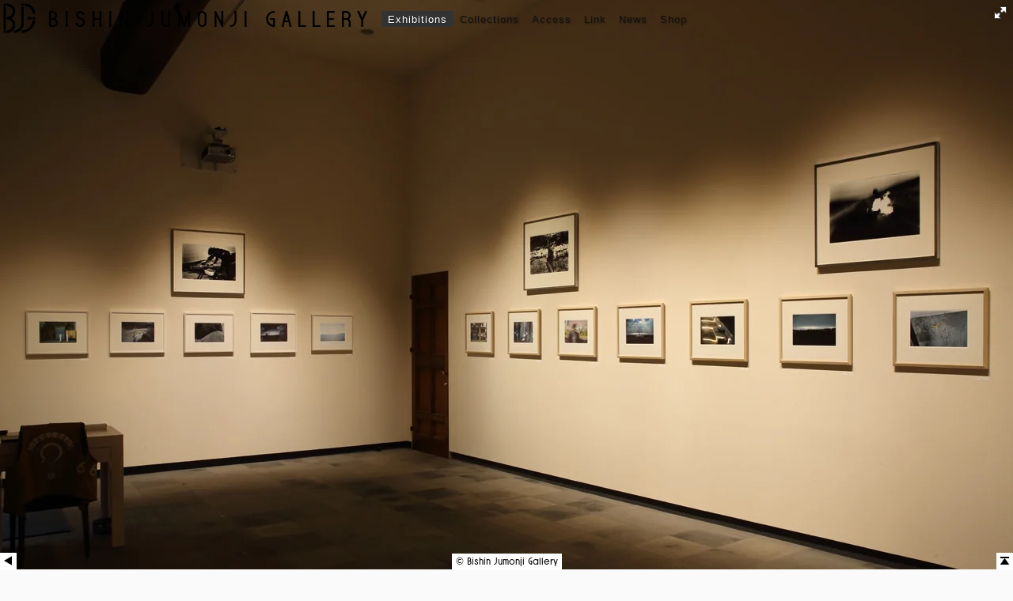

--- FILE ---
content_type: text/html; charset=UTF-8
request_url: https://gallery.jumonjibishin.com/en/exhibitions/syura-lost-memory/
body_size: 6043
content:
<!DOCTYPE html>
<!--[if IE 7]>
<html class="ie ie7" lang="en-US">
<![endif]-->
<!--[if IE 8]>
<html class="ie ie8" lang="en-US">
<![endif]-->
<!--[if !(IE 7) | !(IE 8)  ]><!-->
<html lang="en-US">
<!--<![endif]-->
<head>
<meta charset="UTF-8" />

<meta name="viewport" content="width=device-width,initial-scale=1.0" />
<!--[if IE]>
<meta http-equiv="imagetoolbar" content="no" />
<![endif]-->
<!--[if lt IE 7.]>
<script type="text/javascript" src="https://gallery.jumonjibishin.com/contents/themes/abc-bjg/js/fixed.js"></script>
<![endif]-->

<link rel="alternate" type="application/rss+xml" title="Bishin Jumonji Gallery RSS 2.0 Feed" href="https://gallery.jumonjibishin.com/en/feed/" />
<link rel="pingback" href="https://gallery.jumonjibishin.com/xmlrpc.php" />
<link rel="shortcut icon" href="/favicon.ico" />

<meta name='robots' content='index, follow, max-image-preview:large, max-snippet:-1, max-video-preview:-1' />

	<!-- This site is optimized with the Yoast SEO plugin v20.6 - https://yoast.com/wordpress/plugins/seo/ -->
	<link media="all" href="https://gallery.jumonjibishin.com/contents/cache/autoptimize/css/autoptimize_28bf16e9ecdb2b510eef9f2ad613406c.css" rel="stylesheet"><title>“Syura” lost memory - Bishin Jumonji Gallery</title>
	<link rel="canonical" href="https://gallery.jumonjibishin.com/en/exhibitions/syura-lost-memory/" />
	<meta property="og:locale" content="en_US" />
	<meta property="og:type" content="article" />
	<meta property="og:title" content="“Syura” lost memory - Bishin Jumonji Gallery" />
	<meta property="og:description" content="May 23 – Jun 25, 2018" />
	<meta property="og:url" content="https://gallery.jumonjibishin.com/en/exhibitions/syura-lost-memory/" />
	<meta property="og:site_name" content="Bishin Jumonji Gallery" />
	<meta property="article:publisher" content="https://www.facebook.com/Bishin.Jumonji.Gallery/" />
	<meta property="article:modified_time" content="2022-10-14T14:53:35+00:00" />
	<meta property="og:image" content="//gallery.jumonjibishin.com/contents/uploads/2018/06/7W7C9577.jpg" />
	<meta property="og:image:width" content="1280" />
	<meta property="og:image:height" content="853" />
	<meta property="og:image:type" content="image/jpeg" />
	<meta name="twitter:card" content="summary_large_image" />
	<meta name="twitter:site" content="@camera0304" />
	<script type="application/ld+json" class="yoast-schema-graph">{"@context":"https://schema.org","@graph":[{"@type":"WebPage","@id":"https://gallery.jumonjibishin.com/en/exhibitions/syura-lost-memory/","url":"https://gallery.jumonjibishin.com/en/exhibitions/syura-lost-memory/","name":"“Syura” lost memory - Bishin Jumonji Gallery","isPartOf":{"@id":"https://gallery.jumonjibishin.com/en/#website"},"primaryImageOfPage":{"@id":"https://gallery.jumonjibishin.com/en/exhibitions/syura-lost-memory/#primaryimage"},"image":{"@id":"https://gallery.jumonjibishin.com/en/exhibitions/syura-lost-memory/#primaryimage"},"thumbnailUrl":"https://gallery.jumonjibishin.com/contents/uploads/2018/06/7W7C9577.jpg","datePublished":"2018-06-25T21:25:27+00:00","dateModified":"2022-10-14T14:53:35+00:00","breadcrumb":{"@id":"https://gallery.jumonjibishin.com/en/exhibitions/syura-lost-memory/#breadcrumb"},"inLanguage":"en-US","potentialAction":[{"@type":"ReadAction","target":["https://gallery.jumonjibishin.com/en/exhibitions/syura-lost-memory/"]}]},{"@type":"ImageObject","inLanguage":"en-US","@id":"https://gallery.jumonjibishin.com/en/exhibitions/syura-lost-memory/#primaryimage","url":"https://gallery.jumonjibishin.com/contents/uploads/2018/06/7W7C9577.jpg","contentUrl":"https://gallery.jumonjibishin.com/contents/uploads/2018/06/7W7C9577.jpg","width":1280,"height":853},{"@type":"BreadcrumbList","@id":"https://gallery.jumonjibishin.com/en/exhibitions/syura-lost-memory/#breadcrumb","itemListElement":[{"@type":"ListItem","position":1,"name":"ホーム","item":"https://gallery.jumonjibishin.com/en/"},{"@type":"ListItem","position":2,"name":"ホーム","item":"https://gallery.jumonjibishin.com/en/"},{"@type":"ListItem","position":3,"name":"Exhibitions","item":"https://gallery.jumonjibishin.com/en/exhibitions/"},{"@type":"ListItem","position":4,"name":"“Syura” lost memory"}]},{"@type":"WebSite","@id":"https://gallery.jumonjibishin.com/en/#website","url":"https://gallery.jumonjibishin.com/en/","name":"Bishin Jumonji Gallery","description":"写真家 十文字美信のギャラリー","potentialAction":[{"@type":"SearchAction","target":{"@type":"EntryPoint","urlTemplate":"https://gallery.jumonjibishin.com/en/?s={search_term_string}"},"query-input":"required name=search_term_string"}],"inLanguage":"en-US"}]}</script>
	<!-- / Yoast SEO plugin. -->


<link rel='dns-prefetch' href='//cdnjs.cloudflare.com' />
<link rel='dns-prefetch' href='//www.googletagmanager.com' />
<link rel='dns-prefetch' href='//s.w.org' />

<style id='global-styles-inline-css' type='text/css'>
body{--wp--preset--color--black: #000000;--wp--preset--color--cyan-bluish-gray: #abb8c3;--wp--preset--color--white: #ffffff;--wp--preset--color--pale-pink: #f78da7;--wp--preset--color--vivid-red: #cf2e2e;--wp--preset--color--luminous-vivid-orange: #ff6900;--wp--preset--color--luminous-vivid-amber: #fcb900;--wp--preset--color--light-green-cyan: #7bdcb5;--wp--preset--color--vivid-green-cyan: #00d084;--wp--preset--color--pale-cyan-blue: #8ed1fc;--wp--preset--color--vivid-cyan-blue: #0693e3;--wp--preset--color--vivid-purple: #9b51e0;--wp--preset--gradient--vivid-cyan-blue-to-vivid-purple: linear-gradient(135deg,rgba(6,147,227,1) 0%,rgb(155,81,224) 100%);--wp--preset--gradient--light-green-cyan-to-vivid-green-cyan: linear-gradient(135deg,rgb(122,220,180) 0%,rgb(0,208,130) 100%);--wp--preset--gradient--luminous-vivid-amber-to-luminous-vivid-orange: linear-gradient(135deg,rgba(252,185,0,1) 0%,rgba(255,105,0,1) 100%);--wp--preset--gradient--luminous-vivid-orange-to-vivid-red: linear-gradient(135deg,rgba(255,105,0,1) 0%,rgb(207,46,46) 100%);--wp--preset--gradient--very-light-gray-to-cyan-bluish-gray: linear-gradient(135deg,rgb(238,238,238) 0%,rgb(169,184,195) 100%);--wp--preset--gradient--cool-to-warm-spectrum: linear-gradient(135deg,rgb(74,234,220) 0%,rgb(151,120,209) 20%,rgb(207,42,186) 40%,rgb(238,44,130) 60%,rgb(251,105,98) 80%,rgb(254,248,76) 100%);--wp--preset--gradient--blush-light-purple: linear-gradient(135deg,rgb(255,206,236) 0%,rgb(152,150,240) 100%);--wp--preset--gradient--blush-bordeaux: linear-gradient(135deg,rgb(254,205,165) 0%,rgb(254,45,45) 50%,rgb(107,0,62) 100%);--wp--preset--gradient--luminous-dusk: linear-gradient(135deg,rgb(255,203,112) 0%,rgb(199,81,192) 50%,rgb(65,88,208) 100%);--wp--preset--gradient--pale-ocean: linear-gradient(135deg,rgb(255,245,203) 0%,rgb(182,227,212) 50%,rgb(51,167,181) 100%);--wp--preset--gradient--electric-grass: linear-gradient(135deg,rgb(202,248,128) 0%,rgb(113,206,126) 100%);--wp--preset--gradient--midnight: linear-gradient(135deg,rgb(2,3,129) 0%,rgb(40,116,252) 100%);--wp--preset--duotone--dark-grayscale: url('#wp-duotone-dark-grayscale');--wp--preset--duotone--grayscale: url('#wp-duotone-grayscale');--wp--preset--duotone--purple-yellow: url('#wp-duotone-purple-yellow');--wp--preset--duotone--blue-red: url('#wp-duotone-blue-red');--wp--preset--duotone--midnight: url('#wp-duotone-midnight');--wp--preset--duotone--magenta-yellow: url('#wp-duotone-magenta-yellow');--wp--preset--duotone--purple-green: url('#wp-duotone-purple-green');--wp--preset--duotone--blue-orange: url('#wp-duotone-blue-orange');--wp--preset--font-size--small: 13px;--wp--preset--font-size--medium: 20px;--wp--preset--font-size--large: 36px;--wp--preset--font-size--x-large: 42px;}.has-black-color{color: var(--wp--preset--color--black) !important;}.has-cyan-bluish-gray-color{color: var(--wp--preset--color--cyan-bluish-gray) !important;}.has-white-color{color: var(--wp--preset--color--white) !important;}.has-pale-pink-color{color: var(--wp--preset--color--pale-pink) !important;}.has-vivid-red-color{color: var(--wp--preset--color--vivid-red) !important;}.has-luminous-vivid-orange-color{color: var(--wp--preset--color--luminous-vivid-orange) !important;}.has-luminous-vivid-amber-color{color: var(--wp--preset--color--luminous-vivid-amber) !important;}.has-light-green-cyan-color{color: var(--wp--preset--color--light-green-cyan) !important;}.has-vivid-green-cyan-color{color: var(--wp--preset--color--vivid-green-cyan) !important;}.has-pale-cyan-blue-color{color: var(--wp--preset--color--pale-cyan-blue) !important;}.has-vivid-cyan-blue-color{color: var(--wp--preset--color--vivid-cyan-blue) !important;}.has-vivid-purple-color{color: var(--wp--preset--color--vivid-purple) !important;}.has-black-background-color{background-color: var(--wp--preset--color--black) !important;}.has-cyan-bluish-gray-background-color{background-color: var(--wp--preset--color--cyan-bluish-gray) !important;}.has-white-background-color{background-color: var(--wp--preset--color--white) !important;}.has-pale-pink-background-color{background-color: var(--wp--preset--color--pale-pink) !important;}.has-vivid-red-background-color{background-color: var(--wp--preset--color--vivid-red) !important;}.has-luminous-vivid-orange-background-color{background-color: var(--wp--preset--color--luminous-vivid-orange) !important;}.has-luminous-vivid-amber-background-color{background-color: var(--wp--preset--color--luminous-vivid-amber) !important;}.has-light-green-cyan-background-color{background-color: var(--wp--preset--color--light-green-cyan) !important;}.has-vivid-green-cyan-background-color{background-color: var(--wp--preset--color--vivid-green-cyan) !important;}.has-pale-cyan-blue-background-color{background-color: var(--wp--preset--color--pale-cyan-blue) !important;}.has-vivid-cyan-blue-background-color{background-color: var(--wp--preset--color--vivid-cyan-blue) !important;}.has-vivid-purple-background-color{background-color: var(--wp--preset--color--vivid-purple) !important;}.has-black-border-color{border-color: var(--wp--preset--color--black) !important;}.has-cyan-bluish-gray-border-color{border-color: var(--wp--preset--color--cyan-bluish-gray) !important;}.has-white-border-color{border-color: var(--wp--preset--color--white) !important;}.has-pale-pink-border-color{border-color: var(--wp--preset--color--pale-pink) !important;}.has-vivid-red-border-color{border-color: var(--wp--preset--color--vivid-red) !important;}.has-luminous-vivid-orange-border-color{border-color: var(--wp--preset--color--luminous-vivid-orange) !important;}.has-luminous-vivid-amber-border-color{border-color: var(--wp--preset--color--luminous-vivid-amber) !important;}.has-light-green-cyan-border-color{border-color: var(--wp--preset--color--light-green-cyan) !important;}.has-vivid-green-cyan-border-color{border-color: var(--wp--preset--color--vivid-green-cyan) !important;}.has-pale-cyan-blue-border-color{border-color: var(--wp--preset--color--pale-cyan-blue) !important;}.has-vivid-cyan-blue-border-color{border-color: var(--wp--preset--color--vivid-cyan-blue) !important;}.has-vivid-purple-border-color{border-color: var(--wp--preset--color--vivid-purple) !important;}.has-vivid-cyan-blue-to-vivid-purple-gradient-background{background: var(--wp--preset--gradient--vivid-cyan-blue-to-vivid-purple) !important;}.has-light-green-cyan-to-vivid-green-cyan-gradient-background{background: var(--wp--preset--gradient--light-green-cyan-to-vivid-green-cyan) !important;}.has-luminous-vivid-amber-to-luminous-vivid-orange-gradient-background{background: var(--wp--preset--gradient--luminous-vivid-amber-to-luminous-vivid-orange) !important;}.has-luminous-vivid-orange-to-vivid-red-gradient-background{background: var(--wp--preset--gradient--luminous-vivid-orange-to-vivid-red) !important;}.has-very-light-gray-to-cyan-bluish-gray-gradient-background{background: var(--wp--preset--gradient--very-light-gray-to-cyan-bluish-gray) !important;}.has-cool-to-warm-spectrum-gradient-background{background: var(--wp--preset--gradient--cool-to-warm-spectrum) !important;}.has-blush-light-purple-gradient-background{background: var(--wp--preset--gradient--blush-light-purple) !important;}.has-blush-bordeaux-gradient-background{background: var(--wp--preset--gradient--blush-bordeaux) !important;}.has-luminous-dusk-gradient-background{background: var(--wp--preset--gradient--luminous-dusk) !important;}.has-pale-ocean-gradient-background{background: var(--wp--preset--gradient--pale-ocean) !important;}.has-electric-grass-gradient-background{background: var(--wp--preset--gradient--electric-grass) !important;}.has-midnight-gradient-background{background: var(--wp--preset--gradient--midnight) !important;}.has-small-font-size{font-size: var(--wp--preset--font-size--small) !important;}.has-medium-font-size{font-size: var(--wp--preset--font-size--medium) !important;}.has-large-font-size{font-size: var(--wp--preset--font-size--large) !important;}.has-x-large-font-size{font-size: var(--wp--preset--font-size--x-large) !important;}
</style>




<script type='text/javascript' src='https://cdnjs.cloudflare.com/ajax/libs/jquery/1.10.2/jquery.min.js?ver=6.0.11' id='jquery-js'></script>


<!-- Google tag (gtag.js) snippet added by Site Kit -->
<!-- Google Analytics snippet added by Site Kit -->
<script type='text/javascript' src='https://www.googletagmanager.com/gtag/js?id=GT-NMLDNXK' id='google_gtagjs-js' async></script>
<script type='text/javascript' id='google_gtagjs-js-after'>
window.dataLayer = window.dataLayer || [];function gtag(){dataLayer.push(arguments);}
gtag("set","linker",{"domains":["gallery.jumonjibishin.com"]});
gtag("js", new Date());
gtag("set", "developer_id.dZTNiMT", true);
gtag("config", "GT-NMLDNXK");
</script>
<link rel="https://api.w.org/" href="https://gallery.jumonjibishin.com/wp-json/" /><link rel="alternate" type="application/json" href="https://gallery.jumonjibishin.com/wp-json/wp/v2/pages/2976" /><link rel='shortlink' href='https://gallery.jumonjibishin.com/?p=2976' />
<link rel="alternate" type="application/json+oembed" href="https://gallery.jumonjibishin.com/wp-json/oembed/1.0/embed?url=https%3A%2F%2Fgallery.jumonjibishin.com%2Fen%2Fexhibitions%2Fsyura-lost-memory%2F" />
<link rel="alternate" type="text/xml+oembed" href="https://gallery.jumonjibishin.com/wp-json/oembed/1.0/embed?url=https%3A%2F%2Fgallery.jumonjibishin.com%2Fen%2Fexhibitions%2Fsyura-lost-memory%2F&#038;format=xml" />
<meta name="generator" content="Site Kit by Google 1.168.0" /><style type="text/css">a.st_tag, a.internal_tag, .st_tag, .internal_tag { text-decoration: underline !important; }</style><link rel="icon" href="https://gallery.jumonjibishin.com/contents/uploads/2016/09/cropped-logo-BJG-512-32x32.png" sizes="32x32" />
<link rel="icon" href="https://gallery.jumonjibishin.com/contents/uploads/2016/09/cropped-logo-BJG-512-192x192.png" sizes="192x192" />
<link rel="apple-touch-icon" href="https://gallery.jumonjibishin.com/contents/uploads/2016/09/cropped-logo-BJG-512-180x180.png" />
<meta name="msapplication-TileImage" content="https://gallery.jumonjibishin.com/contents/uploads/2016/09/cropped-logo-BJG-512-270x270.png" />

<link rel="shortcut icon" href="/favicon.ico">
<link rel="apple-touch-icon" sizes="57x57" href="/apple-touch-icon-57x57.png">
<link rel="apple-touch-icon" sizes="60x60" href="/apple-touch-icon-60x60.png">
<link rel="apple-touch-icon" sizes="72x72" href="/apple-touch-icon-72x72.png">
<link rel="apple-touch-icon" sizes="76x76" href="/apple-touch-icon-76x76.png">
<link rel="apple-touch-icon" sizes="114x114" href="/apple-touch-icon-114x114.png">
<link rel="apple-touch-icon" sizes="120x120" href="/apple-touch-icon-120x120.png">
<link rel="apple-touch-icon" sizes="144x144" href="/apple-touch-icon-144x144.png">
<link rel="apple-touch-icon" sizes="152x152" href="/apple-touch-icon-152x152.png">
<link rel="apple-touch-icon" sizes="180x180" href="/apple-touch-icon-180x180.png">
<link rel="icon" type="image/png" href="/favicon-32x32.png" sizes="32x32">
<link rel="icon" type="image/png" href="/android-chrome-192x192.png" sizes="192x192">
<link rel="icon" type="image/png" href="/favicon-96x96.png" sizes="96x96">
<link rel="icon" type="image/png" href="/favicon-16x16.png" sizes="16x16">
<link rel="manifest" href="/manifest.json">
<link rel="mask-icon" href="/safari-pinned-tab.svg" color="#eeeeee">
<meta name="msapplication-TileColor" content="#eeeeee">
<meta name="msapplication-TileImage" content="/mstile-144x144.png">
<meta name="theme-color" content="#fafafa">

<meta property="og:type" content="article">
<meta property="og:description" content="May 23 – Jun 25, 2018">
<meta property="og:title" content="Bishin Jumonji Gallery“Syura” lost memory - Bishin Jumonji Gallery">
<meta property="og:url" content="https://gallery.jumonjibishin.com/en/exhibitions/syura-lost-memory/">
<meta property="og:image" content="https://gallery.jumonjibishin.com/contents/uploads/2018/06/7W7C9577.jpg">
<meta property="og:site_name" content="Bishin Jumonji Gallery">
<meta property="og:locale" content="en_US">
<meta property="fb:app_id" content="391171010951832">
<meta name="twitter:card" content="summary_large_image" />
<meta name="twitter:site" content="@camera0304" />
</head>
<body class="page-template page-template-page-expo page-template-page-expo-php page page-id-2976 page-child parent-pageid-1881 expo syura-lost-memory en exhibitions" onContextmenu="return false">
<div id="page" class="en">

<header id="header"><a href="https://gallery.jumonjibishin.com/en/" id="logo"></a>
<h1 id="site-title"><a href="https://gallery.jumonjibishin.com/en/">Bishin Jumonji Gallery</a></h1>

<div id="menu">
<ul id="menu-menu-en" class="menu"><li id="menu-item-1933" class="menu-item menu-item-type-post_type menu-item-object-page current-page-ancestor menu-item-1933"><a href="https://gallery.jumonjibishin.com/en/exhibitions/">Exhibitions</a></li>
<li id="menu-item-1974" class="menu-item menu-item-type-post_type menu-item-object-page menu-item-1974"><a href="https://gallery.jumonjibishin.com/en/collections/">Collections</a></li>
<li id="menu-item-1910" class="menu-item menu-item-type-post_type menu-item-object-page menu-item-1910"><a href="https://gallery.jumonjibishin.com/en/access/">Access</a></li>
<li id="menu-item-1909" class="menu-item menu-item-type-post_type menu-item-object-page menu-item-1909"><a href="https://gallery.jumonjibishin.com/en/link/">Link</a></li>
<li id="menu-item-2206" class="menu-item menu-item-type-taxonomy menu-item-object-category menu-item-2206"><a href="https://gallery.jumonjibishin.com/en/news/en/">News</a></li>
<li id="menu-item-3737" class="menu-item menu-item-type-custom menu-item-object-custom menu-item-3737"><a href="https://gallery.jumonjibishin.com/shop/en/">Shop</a></li>
</ul></div>


<ul id="lang-nav" class="en">	<li class="lang-item lang-item-132 lang-item-en current-lang lang-item-first"><a  lang="en-US" hreflang="en-US" href="https://gallery.jumonjibishin.com/en/exhibitions/syura-lost-memory/">English</a></li>
</ul>
</header>


		<div class="cache"></div>
		<!-- see abc_gallery_shortcode() in functions.php -->
		<div id='gallery-1' class='fotorama gallery galleryid-2967 gallery-columns-3 gallery-size-thumbnail' data-width='100%' data-max-width='100%' data-height='' data-max-height='' data-keyboard='true' data-hash='true' data-nav='thumbs' data-allow-full-screen='native' data-thumb-height='80' data-thumb-margin='28' data-margin='0' data-transition='slide' data-arrows='false' data-loop='true' data-autoplay='7000' data-startindex='' data-transitionduration='1000' data-stopautoplayontouch='false'>
				<a href='https://gallery.jumonjibishin.com/contents/uploads/2018/06/7W7C9577.jpg' data-caption=''><img width="128" height="85" src="https://gallery.jumonjibishin.com/contents/uploads/2018/06/7W7C9577-128x85.jpg" class="attachment-thumbnail size-thumbnail" alt="" loading="lazy" srcset="https://gallery.jumonjibishin.com/contents/uploads/2018/06/7W7C9577-128x85.jpg 128w, https://gallery.jumonjibishin.com/contents/uploads/2018/06/7W7C9577-256x171.jpg 256w, https://gallery.jumonjibishin.com/contents/uploads/2018/06/7W7C9577-768x512.jpg 768w, https://gallery.jumonjibishin.com/contents/uploads/2018/06/7W7C9577-640x427.jpg 640w, https://gallery.jumonjibishin.com/contents/uploads/2018/06/7W7C9577.jpg 1280w" sizes="(max-width: 128px) 100vw, 128px" /></a>
			
				<a href='https://gallery.jumonjibishin.com/contents/uploads/2018/06/7W7C9579.jpg' data-caption=''><img width="128" height="85" src="https://gallery.jumonjibishin.com/contents/uploads/2018/06/7W7C9579-128x85.jpg" class="attachment-thumbnail size-thumbnail" alt="" loading="lazy" srcset="https://gallery.jumonjibishin.com/contents/uploads/2018/06/7W7C9579-128x85.jpg 128w, https://gallery.jumonjibishin.com/contents/uploads/2018/06/7W7C9579-256x171.jpg 256w, https://gallery.jumonjibishin.com/contents/uploads/2018/06/7W7C9579-768x512.jpg 768w, https://gallery.jumonjibishin.com/contents/uploads/2018/06/7W7C9579-640x427.jpg 640w, https://gallery.jumonjibishin.com/contents/uploads/2018/06/7W7C9579.jpg 1280w" sizes="(max-width: 128px) 100vw, 128px" /></a>
			
				<a href='https://gallery.jumonjibishin.com/contents/uploads/2018/06/7W7C9574.jpg' data-caption=''><img width="128" height="85" src="https://gallery.jumonjibishin.com/contents/uploads/2018/06/7W7C9574-128x85.jpg" class="attachment-thumbnail size-thumbnail" alt="" loading="lazy" srcset="https://gallery.jumonjibishin.com/contents/uploads/2018/06/7W7C9574-128x85.jpg 128w, https://gallery.jumonjibishin.com/contents/uploads/2018/06/7W7C9574-256x171.jpg 256w, https://gallery.jumonjibishin.com/contents/uploads/2018/06/7W7C9574-768x512.jpg 768w, https://gallery.jumonjibishin.com/contents/uploads/2018/06/7W7C9574-640x427.jpg 640w, https://gallery.jumonjibishin.com/contents/uploads/2018/06/7W7C9574.jpg 1280w" sizes="(max-width: 128px) 100vw, 128px" /></a>
			
				<a href='https://gallery.jumonjibishin.com/contents/uploads/2018/06/7W7C9580.jpg' data-caption=''><img width="128" height="85" src="https://gallery.jumonjibishin.com/contents/uploads/2018/06/7W7C9580-128x85.jpg" class="attachment-thumbnail size-thumbnail" alt="" loading="lazy" srcset="https://gallery.jumonjibishin.com/contents/uploads/2018/06/7W7C9580-128x85.jpg 128w, https://gallery.jumonjibishin.com/contents/uploads/2018/06/7W7C9580-256x171.jpg 256w, https://gallery.jumonjibishin.com/contents/uploads/2018/06/7W7C9580-768x512.jpg 768w, https://gallery.jumonjibishin.com/contents/uploads/2018/06/7W7C9580-640x427.jpg 640w, https://gallery.jumonjibishin.com/contents/uploads/2018/06/7W7C9580.jpg 1280w" sizes="(max-width: 128px) 100vw, 128px" /></a>
			
				<a href='https://gallery.jumonjibishin.com/contents/uploads/2018/06/7W7C9575.jpg' data-caption=''><img width="128" height="85" src="https://gallery.jumonjibishin.com/contents/uploads/2018/06/7W7C9575-128x85.jpg" class="attachment-thumbnail size-thumbnail" alt="" loading="lazy" srcset="https://gallery.jumonjibishin.com/contents/uploads/2018/06/7W7C9575-128x85.jpg 128w, https://gallery.jumonjibishin.com/contents/uploads/2018/06/7W7C9575-256x171.jpg 256w, https://gallery.jumonjibishin.com/contents/uploads/2018/06/7W7C9575-768x512.jpg 768w, https://gallery.jumonjibishin.com/contents/uploads/2018/06/7W7C9575-640x427.jpg 640w, https://gallery.jumonjibishin.com/contents/uploads/2018/06/7W7C9575.jpg 1280w" sizes="(max-width: 128px) 100vw, 128px" /></a>
			
				<a href='https://gallery.jumonjibishin.com/contents/uploads/2018/06/7W7C9576.jpg' data-caption=''><img width="128" height="85" src="https://gallery.jumonjibishin.com/contents/uploads/2018/06/7W7C9576-128x85.jpg" class="attachment-thumbnail size-thumbnail" alt="" loading="lazy" srcset="https://gallery.jumonjibishin.com/contents/uploads/2018/06/7W7C9576-128x85.jpg 128w, https://gallery.jumonjibishin.com/contents/uploads/2018/06/7W7C9576-256x171.jpg 256w, https://gallery.jumonjibishin.com/contents/uploads/2018/06/7W7C9576-768x512.jpg 768w, https://gallery.jumonjibishin.com/contents/uploads/2018/06/7W7C9576-640x427.jpg 640w, https://gallery.jumonjibishin.com/contents/uploads/2018/06/7W7C9576.jpg 1280w" sizes="(max-width: 128px) 100vw, 128px" /></a>
			
				<a href='https://gallery.jumonjibishin.com/contents/uploads/2018/06/7W7C9578.jpg' data-caption=''><img width="128" height="85" src="https://gallery.jumonjibishin.com/contents/uploads/2018/06/7W7C9578-128x85.jpg" class="attachment-thumbnail size-thumbnail" alt="" loading="lazy" srcset="https://gallery.jumonjibishin.com/contents/uploads/2018/06/7W7C9578-128x85.jpg 128w, https://gallery.jumonjibishin.com/contents/uploads/2018/06/7W7C9578-256x171.jpg 256w, https://gallery.jumonjibishin.com/contents/uploads/2018/06/7W7C9578-768x512.jpg 768w, https://gallery.jumonjibishin.com/contents/uploads/2018/06/7W7C9578-640x427.jpg 640w, https://gallery.jumonjibishin.com/contents/uploads/2018/06/7W7C9578.jpg 1280w" sizes="(max-width: 128px) 100vw, 128px" /></a>
			
			<br style='clear: both;' />
		</div>

<div id="content">
	<div id="content-body">


		<h1 class="entry-title">“Syura” lost memory</h1>

		<div class="entry clearfix">
			<p>May 23 – Jun 25, 2018</p>
					</div>
		<div class="metadata">
			<span>Tags: <a href="https://gallery.jumonjibishin.com/fr/tag/syura-lost-memory-fr/" rel="tag">“Syura” lost memory</a></span>			<span id="tb-url" class="cache">https://gallery.jumonjibishin.com/en/exhibitions/syura-lost-memory/trackback/</span>
			<span id="pl-url" class="cache">https://gallery.jumonjibishin.com/en/exhibitions/syura-lost-memory/</span>
		</div>


		
		<div class="content-footer">
			
<div class="sns">
	<a class="facebook" href="https://www.facebook.com/share.php?u=https%3A%2F%2Fgallery.jumonjibishin.com%2Fen%2Fexhibitions%2Fsyura-lost-memory%2F&t=“Syura” lost memory : Bishin Jumonji Gallery" onclick="window_open(this.href);return false;" target="_blank" rel="nofollow" title="Share this on Facebook">Facebook</a>
	<a class="twitter" href="https://twitter.com/share?url=https%3A%2F%2Fgallery.jumonjibishin.com%2Fen%2Fexhibitions%2Fsyura-lost-memory%2F&text=“Syura” lost memory : Bishin Jumonji Gallery" target="_blank" rel="nofollow" title="Share this on Twitter">Twitter</a>
	<a class="linkedin" target="_blank" href="https://www.linkedin.com/shareArticle?mini=true&url=https%3A%2F%2Fgallery.jumonjibishin.com%2Fen%2Fexhibitions%2Fsyura-lost-memory%2F&title=“Syura” lost memory : Bishin Jumonji Gallery" onclick="window_open(this.href);return false;" target="_blank" rel="nofollow" title="Share this on LinkedIn">LinkedIn</a>
	<a class="line" href="https://line.naver.jp/R/msg/text/?url=https%3A%2F%2Fgallery.jumonjibishin.com%2Fen%2Fexhibitions%2Fsyura-lost-memory%2F" onclick="window_open(this.href);return false;" target="_blank" rel="nofollow" title="Share this on LINE">LINE</a>
</div>

<script type="text/javascript"><!--
function window_open(lien){
	window = window.open(lien,"","width=680,height=480,scrollbars=yes,status=no,toolbar=no,resizable=yes");
	window.focus();
}
//-->
</script>
		</div>

	</div>
</div>


<div class="clear"></div>

<a href="#" id="btntop" title="top">top</a>
<a href="javascript:history.back(-1);" id="btnback" title="back">back</a>


<footer id="footer">
	<div id="copyright">
		<span>&copy;</span> <a href="/en/contact/">Bishin Jumonji Gallery</a>
	</div>

	<div>

	<!--not active-->

	</div>
</footer>

</div><!-- End page -->


<script type='text/javascript' id='contact-form-7-js-extra'>
/* <![CDATA[ */
var wpcf7 = {"api":{"root":"https:\/\/gallery.jumonjibishin.com\/wp-json\/","namespace":"contact-form-7\/v1"},"cached":"1"};
/* ]]> */
</script>

<script type='text/javascript' id='jquery-lazyloadxt-js-extra'>
/* <![CDATA[ */
var a3_lazyload_params = {"apply_images":"1","apply_videos":"1"};
/* ]]> */
</script>


<script type='text/javascript' id='jquery-lazyloadxt-extend-js-extra'>
/* <![CDATA[ */
var a3_lazyload_extend_params = {"edgeY":"0","horizontal_container_classnames":""};
/* ]]> */
</script>


<script type="text/javascript">
(function() {
				var expirationDate = new Date();
				expirationDate.setTime( expirationDate.getTime() + 31536000 * 1000 );
				document.cookie = "pll_language=en; expires=" + expirationDate.toUTCString() + "; path=/; secure; SameSite=Lax";
			}());

</script>


<script type="text/javascript">

</script>
<script defer src="https://gallery.jumonjibishin.com/contents/cache/autoptimize/js/autoptimize_ad71d9c5444c9e9d03951b62d59c7e8e.js"></script></body>
</html>
<!-- Dynamic page generated in 0.121 seconds. -->
<!-- Cached page generated by WP-Super-Cache on 2026-01-08 07:39:22 -->

<!-- Compression = gzip -->
<!-- super cache -->

--- FILE ---
content_type: text/css
request_url: https://gallery.jumonjibishin.com/contents/cache/autoptimize/css/autoptimize_28bf16e9ecdb2b510eef9f2ad613406c.css
body_size: 32966
content:
@charset "utf-8";@font-face{font-family:'Jumonji';src:url(//gallery.jumonjibishin.com/contents/themes/abc-bjg/fonts/jumonji-1-webfont.eot);src:url(//gallery.jumonjibishin.com/contents/themes/abc-bjg/fonts/jumonji-1-webfont.eot?#iefix) format('embedded-opentype'),url(//gallery.jumonjibishin.com/contents/themes/abc-bjg/fonts/jumonji-1-webfont.woff2) format('woff2'),url(//gallery.jumonjibishin.com/contents/themes/abc-bjg/fonts/jumonji-1-webfont.woff) format('woff'),url(//gallery.jumonjibishin.com/contents/themes/abc-bjg/fonts/jumonji-1-webfont.ttf) format('truetype'),url(//gallery.jumonjibishin.com/contents/themes/abc-bjg/fonts/jumonji-1-webfont.svg#jumonji0) format('svg');font-weight:400;font-style:normal}html,body,div,ul,ol,li,dl,dt,dd,h1,h2,h3,h4,h5,h6,pre,form,p,blockquote,fieldset,input{margin:0;padding:0}html{font-size:62.5%;-webkit-font-feature-settings:"liga" 1;font-feature-settings:"liga" 1;text-rendering:optimizeLegibility}html{scroll-behavior:smooth}body{overflow-x:hidden;background-color:#fafafa;-webkit-background-size:cover;-moz-background-size:cover;-ms-background-size:cover;-o-background-size:cover;background-size:cover;background-position:center center;background-repeat:no-repeat;color:#111}body,p{font-size:12pt;font-size:1.2em;font-family:"Gill Sans Light","Century Gothic","游ゴシック体","Yu Gothic",YuGothic,"Hiragino Gothic ProN","Hiragino Gothic Pro","ヒラギノゴシック Pro W3","HGゴシックE","ＭＳ Ｐゴシック","ＭＳ ゴシック",sans-serif}a{color:#7d7d7d;text-decoration:none}a:visited{color:#888}a:hover{color:#adadad}a:active{color:#e6e6e6}a:active img{background-color:transparent}img{border:0}h1,h2{font-weight:400}.red{color:#c92917}#page{text-align:center}#header{padding-right:57px;text-align:left}#logo{display:block;float:left;width:48px;height:48px;background:url([data-uri]) no-repeat;-webkit-background-size:contain;-moz-background-size:contain;-ms-background-size:contain;-o-background-size:contain;background-size:contain;-moz-transition:all .5s ease-in-out,-webkit-transition:all .5s ease-in-out,-o-transition:all .5s ease-in-out,-ms-transition:all .5s ease-in-out,transition:all .5s ease-in-out,}a#logo:hover{background-color:#dedede}#site-title{-webkit-box-sizing:border-box;-moz-box-sizing:border-box;box-sizing:border-box;min-height:40px;padding:0 12px;float:left;font-size:24px}.ja #site-title{font-size:18px}#site-title a,#site-title a:visited{color:#000;text-decoration:none;text-transform:uppercase;text-align:left;font-style:normal;font-weight:400;font-family:'Jumonji';font-size:30px;letter-spacing:6px;line-height:35px}#site-title a:hover{color:#b3b3b3;text-shadow:0px 1px 5px #fff,0px 0px 4px #fff,1px 1px 3px #fff}#site-title a:active{background-color:transparent;color:gray}#blog-description{position:absolute;top:-25px;right:20px;text-align:right;z-index:2;color:#c2c2bf;text-shadow:#000 0 1px 1px;letter-spacing:1px}#menu{display:table;position:relative;float:left;font-size:13px;font-size:1.3rem;text-shadow:#444 1px 1px 2px;text-shadow:rgba(0,0,0,.4) 1px 1px 2px}#menu ul.menu{margin:0 auto;padding:0;bottom:0;left:0;list-style:none;-moz-transition:all .5s ease-in-out,-webkit-transition:all .5s ease-in-out,-o-transition:all .5s ease-in-out,-ms-transition:all .5s ease-in-out,transition:all .5s ease-in-out,}#menu ul li{display:table-cell;vertical-align:middle;float:left}#menu .menu-item a,#menu .page_item a{display:block;height:20px;line-height:21px;padding:0 8px;color:#111;text-decoration:none;letter-spacing:1px;font-style:normal}#menu a:hover{background-color:#111;color:#fff}#menu ul li ul{clear:both}#menu .children .children{display:block}#menu .sub-menu,#menu .children{display:none}#menu .current-menu-parent a,#menu .current-menu-ancestor a,#menu .current-page-item a,#menu .current-page-parent a,#menu .current_page_item a,#menu .current_page_ancestor a,#menu .current-page-ancestor a,#menu .current_page_parent a,#menu .current-post-ancestor a,#menu .current-menu-item>a{cursor:default;color:#fff;background-color:#333}#menu .current-menu-item a:hover,#menu .current-menu-parent a:hover,#menu .current-menu-ancestor a:hover,#menu .current-page-item a:hover,#menu .current-page-ancestor a:hover,#menu .current-page-parent a:hover,#menu .current_page_item a:hover,#menu .current_page_ancestor a:hover,#menu .current_page_parent a:hover,#menu .current_page_item a:active,#menu .current_page_ancestor a:active,#menu .current_page_parent a:active{cursor:default}#menu a:active{color:#e6e6e6}#lang-nav{position:absolute;top:0;right:0;float:right;display:block;list-style:none;margin:0;padding:0;text-align:center;background-color:#fff}#lang-nav li{display:block}#lang-nav a{display:block;padding:0 4px;width:50px;height:21px;line-height:21px;font-size:12px;text-align:center;text-shadow:1px 1px 2px #444;text-shadow:1px 1px 2px rgba(0,0,0,.4);color:#111}#lang-nav li:last-child a{border:none}.lang-ja a{font-size:11px;letter-spacing:3px}#lang-nav.ja .lang-ja a,#lang-nav.en .lang-en a,#lang-nav.fr .lang-fr a,#lang-nav .current-lang a{cursor:default;background-color:#333;color:#fff;border:none}#lang-nav a:hover{background-color:#111;color:#fff;border:none}#lang-nav a:active{color:#e6e6e6}#btntop{position:fixed;bottom:0;right:0;z-index:9;width:21px;height:21px;display:block;background:#fff url([data-uri]) no-repeat 0px top;background-size:21px 160px;line-height:210px;overflow:hidden}#btnback{position:fixed;bottom:0;left:0;z-index:9;width:21px;height:21px;background:#fff url([data-uri]) no-repeat 0px top;background-position:0 -80px;background-size:21px 160px;line-height:210px;overflow:hidden}#page-children{text-align:left;text-shadow:#999 1px 1px 2px}#page-children ul{list-style:none}#page-children ul li{display:inline-block}#page-children ul li a{display:block;padding:0 40px 0 0;line-height:2em;color:#868686;text-decoration:none;letter-spacing:2px}#page-children ul li a:hover{zoom:1;filter:alpha(opacity=50);opacity:.5;-moz-opacity:.5}#page-children ul li a:active{zoom:1;filter:alpha(opacity=75);opacity:.75;-moz-opacity:.75}#content{clear:both;margin-left:30px;margin-right:30px;padding-top:20px;margin-bottom:200px}#content ul li{margin-left:1em}#content-body{margin-bottom:0}#content-body.post{padding-bottom:0}.entry{margin-top:10px;line-height:175%}.entry p{text-align:justify;line-height:2em;margin-bottom:1em}.page.en .entry p{text-align:justify}.entry .column{float:left;max-width:30%;max-width:-webkit-calc('33.33%' - '30px');max-width:calc('33.33%' - '30px');min-width:300px;margin-right:30px}.entry .column:last-child{margin-right:0 !important}.entry .column table{width:100%}.blog .entry .column img,.blog .entry .column img{max-width:260px}.blog .entry .column img.alignleft{margin-left:1px}.entry img{margin-top:8px;margin-bottom:6px;-webkit-user-select:none;-moz-user-select:none;-ms-user-select:none;user-select:none;-moz-box-shadow:0px 0px 2px rgba(0,0,0,.25);-webkit-box-shadow:0px 0px 2px rgba(0,0,0,.25);box-shadow:0px 0px 2px rgba(0,0,0,.25)}.box-shadow{-moz-box-shadow:0px 0px 2px rgba(0,0,0,.25);-webkit-box-shadow:0px 0px 2px rgba(0,0,0,.25);box-shadow:0px 0px 2px rgba(0,0,0,.25)}.noshadow{-moz-box-shadow:0px 0px 0px transparent !important;-webkit-box-shadow:0px 0px 0px transparent !important;box-shadow:0px 0px 0px transparent !important}.entry-title,.page-title{margin:30px 0 60px;padding:10px 0;font-size:32px;font-size:3.2rem;font-style:normal;color:#111;font-feature-settings:"palt";letter-spacing:5px;text-align:center}.entry-title{margin-left:60px}.page-main-title{margin:5px 0 0;padding:0;font-size:24px;font-size:2.4rem;font-style:normal;color:#3b3b3b;letter-spacing:3px}.archives{display:inline-block}.archives a{margin:0 auto;width:100%;color:#333}.archives h2{margin:0 !important;padding:10px 0;font-size:14px;font-size:1.4rem;text-align:center}.archives img{margin:0 auto;width:auto;max-height:256px;border:7px solid #f9f6ef;-moz-box-shadow:0px 0px 4px rgba(0,0,0,.25),1px 3px 5px rgba(0,0,0,.1);-webkit-box-shadow:0px 0px 4px rgba(0,0,0,.25),1px 3px 5px rgba(0,0,0,.1);box-shadow:0px 0px 4px rgba(0,0,0,.25),1px 3px 5px rgba(0,0,0,.1)}body.exhibitions .child_page img{margin-bottom:0 !important;max-height:168px}body.expo #header{position:absolute;top:0;left:0;right:30px;z-index:2}body.expo #lang-nav{display:none}body.index .entry-title,body.blog .entry-title{text-transform:none}.page-title a,.entry-title a{text-decoration:none;color:#3b3b3b}.page-title a:hover,.entry-title a:hover{color:#fff;text-shadow:#666 0 0 5px}.page-title a:active,.entry-title a:active{background-color:transparent;color:#ccc;text-shadow:#666 0 0 5px}.entry-title span{font-size:85%}.subtitle{margin:-20px 0 30px;font-size:12px;letter-spacing:3px}.sticky{background-color:rgba(255,255,255,.25)}.post{padding-top:20px}.post .author{display:inline}.post .info{color:#bcbcbc;font-size:.8em}.date{float:right;display:block;width:58px;height:58px;overflow:hidden;margin:0 0 8px 8px;text-transform:uppercase;text-align:center;color:#333;font-family:'Jumonji','Gill Sans','Century Gothic','Helvetica',sans-serif;font-size:24px;line-height:26px}.date .year{display:block;font-size:85%;text-align:center}a.date,a.date:visited{color:#333}a.date:hover{color:#999;border-color:#1d2555;-moz-transform:rotate(10deg);-webkit-transform:rotate(10deg);-o-transform:rotate(10deg);-ms-transform:rotate(10deg);transform:rotate(10deg)}a.date:active{color:#888;margin:1px -1px 16px 16px}.justify{text-align:justify}.metadata{margin-top:40px;margin-bottom:0;text-align:left;font-size:.95em;color:#777}.archives .metadata{margin-top:0}.metadata p{float:right;text-align:right;font-size:.95em}.metadata a{text-decoration:none}a.more-link{clear:both;display:block;margin:1em 0;padding:8px 16px;background-color:#000;color:#fff;text-align:center;-moz-box-shadow:0px 0px 2px rgba(0,0,0,.25);-webkit-box-shadow:0px 0px 2px rgba(0,0,0,.25);box-shadow:0px 0px 2px rgba(0,0,0,.25)}a.more-link.hover,a.more-link:hover{background-color:#fff;color:#000}.more-link span{color:#fff}a.more-link:active{color:#eee;background-color:transparent}hr{clear:both;margin:1em 0;border:0;height:1px;border-top:.5px solid #111}.hr,hr.fullwidth{margin-left:-30px;margin-right:-30px}.hr hr{margin:0}hr.dot{margin:0 0 20px;height:1px;border:none;background-color:#e6e6e6}hr.upperline{margin:30px 0 0}hr.underline{margin:0 0 16px}.suite{clear:both;height:1px;background:url([data-uri]) repeat-x;margin:5px 0 28px}.suite hr{display:none}pre{font-weight:400}#navigation{width:100%;margin:30px 0}#navigation a{text-decoration:none;height:29px;line-height:29px}#previous_link{float:left;display:table}#previous_link a:before{content:"«";float:left;display:table-cell;vertical-align:middle;width:25px;height:25px;line-height:25px;border:1px solid #000;background-color:#fff;color:#000;text-align:center;-moz-border-radius:50%;-webkit-border-radius:50%;-o-border-radius:50%;-ms-border-radius:50%;border-radius:50%}#next_link{float:right;display:table}#next_link a:after{content:"»";float:right;display:table-cell;vertical-align:middle;width:25px;height:25px;line-height:25px;border:1px solid #000;background-color:#fff;color:#000;text-align:center;-moz-border-radius:50%;-webkit-border-radius:50%;-o-border-radius:50%;-ms-border-radius:50%;border-radius:50%}#previous_link a:hover:before,#next_link a:hover:after{background-color:#b9d6a6}#previous_link a:active:before,#next_link a:active:after{background-color:#000;color:#fff}.nocomments{display:none}.search_result h3{margin-bottom:8px}.search_result .metadata{color:#666;margin:10px 0 20px;text-align:left}.search_result .metadata a{color:#888}blockquote{color:#666}cite{font-style:normal;font-size:.75em}.comment cite{font-size:1em}.period{clear:both;display:block;margin:120px 0}.aligncenter,div.aligncenter{display:block;margin:0 auto;text-align:center}.alignleft{float:left;margin-right:8px}.alignright{float:right;margin-left:8px}img.alignnone{margin:0}.alignnone,.clear{clear:both}img.alignleft{float:left;margin:8px 30px 20px 0}.wp-caption{margin-top:8px;margin-bottom:6px;border:none;text-align:center;background-color:transparent;padding-top:8px}.wp-caption img{margin:0;padding:0;border:0 none}.wp-caption p.wp-caption-text{font-size:11px;line-height:17px;padding:3px 4px;margin:0;color:#666;letter-spacing:1px}.commentlist{list-style-type:none;width:210px}.commentlist li{margin-top:5px}.commentlist .comment{position:relative;margin:0;font-size:.8em}.comment-text{margin-top:2px;padding:10px;background:#fff;zoom:1;filter:alpha(opacity=50);opacity:.5;-moz-opacity:.5}.comment-text:hover,.comment-text:active{zoom:1;filter:alpha(opacity=100);opacity:1;-moz-opacity:1.0}.comment-text *{margin-bottom:0;padding-bottom:0}.comment-text p{font-size:1.1em;line-height:150%}.commentlist .reply{text-align:right;position:relative;top:1px;font-size:.8em;color:#aaa}.commentlist .reply a{color:#777;text-decoration:none}.commentlist .reply a:hover{color:#eee}.commentlist .children{list-style-type:none}.commentlist .children li{margin:2px 0 15px}.commentlist li:hover,.commentlist li:active{background:url([data-uri])}.commentlist .children li:hover,.commentlist .children li:active{border:none;background:0 0}.avatar{position:absolute;top:18px;left:-40px;float:left;margin:0 8px 0 0!important}.comment-btn a{display:block;overflow:hidden;float:left;width:12px;height:13px;margin:2px 2px 0 0;text-align:center;font-size:8px}.comment-btn a:hover,.comment-btn a:active{color:#000}.bypostauthor{color:#111}.member{margin-bottom:5px}input,textarea{background-color:transparent;border:1px solid #111}.wpcf7 input,input.text{width:200px;padding:4px;margin-bottom:2px}.wpcf7 input[type=checkbox]{width:19px !important}.wpcf7 textarea,textarea{-webkit-box-sizing:border-box;-moz-box-sizing:border-box;box-sizing:border-box;width:100%;max-width:400px;height:100px;margin:0;margin-bottom:2px;padding:4px}.wpcf7-submit{background-color:#ddd;color:#111;cursor:pointer;-moz-box-shadow:0px 0px 2px rgba(0,0,0,.25);-webkit-box-shadow:0px 0px 2px rgba(0,0,0,.25);box-shadow:0px 0px 2px rgba(0,0,0,.25)}.wpcf7-submit.hover,.wpcf7-submit:hover{background-color:#000;color:#fff}.wpcf7-submit:active{border:3px solid #adadad;background-color:#adadad;color:#fff}.wpcf7-list-item{margin-left:0}#sidebar input,input#submit,input:focus,textarea:focus{background-color:#fff}input#submit{margin-top:1px}input:disabled+span,input:disabled~span{color:#bbb}#wrapper{-webkit-box-sizing:border-box;-moz-box-sizing:border-box;box-sizing:border-box;position:relative;width:100%;padding:0 30px}#sidebar,#bottombar{display:none;position:fixed;z-index:7;clear:both;bottom:0;right:30px;width:95%;background:#fff;zoom:1;filter:alpha(opacity=75);opacity:.75;-moz-opacity:.75;box-shadow:1px 1px 6px #666;-moz-box-shadow:1px 1px 6px #666;-webkit-box-shadow:1px 1px 6px #666}#sidebar:hover,#sidebar:active,#bottombar:hover,#bottombar:active{background:#f3f3f3;zoom:1;filter:alpha(opacity=90);opacity:.9;-moz-opacity:.9}#sidebar h2{font-size:1.35em}#sidebar a{color:#666}#sidebar a:hover,#sidebar a:active{color:#333;background-color:#fff}#sidebar ul,#sidebar ul ol{margin-bottom:2px}.sidebar ul p,.sidebar ul select{margin:5px 0 10px}.sidebar ul ul,.sidebar ul ol{margin:5px 0 0 10px}.sidebar ul ul ul,.sidebar ul ol{margin:0 0 0 10px}ol li,.sidebar ul ol li{list-style:decimal}.sidebar ul ul li,.sidebar ul ol li{margin:3px 0 0;padding:0}.sidebar #browsing p{margin-top:1em}#sidebar h2+ul{display:none}.widget_archive select{margin-bottom:8px}.footutil{margin:0;display:block;float:left}.footutil-left{width:280px;padding-left:5px;margin-right:2px}.footutil-center{width:290px;padding:0 5px}.footutil-right{width:260px;padding:0 5px}.footutil ul,.footutil li{margin:0;list-style-type:none}.content-footer{position:sticky;top:100vh;bottom:3px;z-index:9}.content-footer .sns{-webkit-box-sizing:border-box;-moz-box-sizing:border-box;box-sizing:border-box;height:23px;margin-top:-25px;overflow:hidden;float:right;padding:0 10px}#footer .sns{-webkit-box-sizing:border-box;-moz-box-sizing:border-box;box-sizing:border-box;position:fixed;right:0;bottom:0;width:50vw;height:23px;padding:0 25px 0 75px}.sns a{display:inline-block;margin:0 9px;width:23px;height:23px;background-size:auto 23px;overflow:hidden;text-indent:100px}.sns a .fill{fill:#000}.sns a.facebook{background:url(/images/icn-facebook.svg) no-repeat}.sns a.twitter{background:url(/images/icn-twitter.svg) no-repeat;background-position-y:2px;width:24px}.sns a.linkedin{background:url(/images/icn-linkdin.svg) no-repeat;width:26px}.sns a.line{background:url(/images/icn-line.svg) no-repeat;width:22px}#footer{position:fixed;left:0;bottom:0;height:auto;width:100%;height:21px;z-index:5;font-size:13px;line-height:21px;display:block;-moz-transition:all .2s ease-in-out;-webkit-transition:all .2s ease-in-out;-o-transition:all .2s ease-in-out;-ms-transition:all .2s ease-in-out;transition:all .2s ease-in-out}#footer>div{-moz-perspective:500;-webkit-perspective:500;-o-perspective:500;-ms-perspective:500;perspective:500;-webkit-transform-style:preserve-3d;-moz-transform-style:preserve-3d;transform-style:preserve-3d}#footer>div p{-moz-transform:rotateX(40deg);-webkit-transform:rotateX(40deg);-o-transform:rotateX(40deg);-ms-transform:rotateX(40deg);transform:rotateX(40deg)}* html #footer-wrap-outer{position:absolute}#copyright{position:relative;z-index:2;display:inline-block;padding:0 5px;height:21px;line-height:16px;color:#111;font-family:'Jumonji';font-size:13px;font-size:1.3rem;background-color:#fff}#copyright span{font-family:serif}#copyright a{color:#000}#copyright a:hover{color:#666}.abcjapon-wrap{float:right;position:relative;margin:5px 8px 18px 0;text-align:right;width:240px;font-size:11px}.show-credit{position:fixed !important;bottom:0 !important}#footer .widget-wrap{float:left;width:264px;margin-bottom:36px}#footer .widget{margin-right:21px;margin-left:21px}#footer h2{color:#fff;font-size:1.3em;margin-bottom:15px;font-weight:400;font-style:normal}#site-generator{position:absolute;bottom:8px;right:12px}a.abcjapon{display:block;width:200px;height:54px;background:transparent url([data-uri]) top left no-repeat;line-height:94px;text-align:right;text-decoration:none;font-size:11px;color:#ccc;overflow:hidden}.btns{position:fixed;z-index:89;bottom:2px;left:0;display:inline;list-style:none}.btns li{display:inline}.btns a{dispaly:block;margin:0 1px 1px 0;float:left;width:22px;height:19px;background:#fff url([data-uri]) no-repeat;overflow:hidden;text-indent:-200px;border:1px solid #333;text-decoration:none;zoom:1;filter:alpha(opacity=50);opacity:.5;-moz-opacity:.5;transform:skewX(-30deg);-moz-transform:skewX(-30deg);-webkit-transform:skewX(-30deg);-o-transform:skewX(-30deg);-ms-transform:skewX(-30deg);box-shadow:1px 1px 2px #333;-moz-box-shadow:1px 1px 2px #333;-webkit-box-shadow:1px 1px 2px #333;box-shadow:1px 1px 2px rgba(0,0,0,.5);-moz-box-shadow:1px 1px 2px rgba(0,0,0,.5);-webkit-box-shadow:1px 1px 2px rgba(0,0,0,.5)}.btns .prev a,.btns a.prev{background-position:-76px -1rpx}.btns .next a,.btns a.next{background-position:-95px -1px}.btns .cmfeed a,.btns a.cmfeed{background-position:-190px -1px}.btns a.up{background-position:-38px -1px}.btns a.down{background-position:-57px -1px}.btns a.top{background-position:-152px -1px}.btns a.left{background-position:0 -1px}.btns a.right{background-position:-19px -1px}.btns a.rtn{background-position:-114px -1px}.btns a.home{background-position:-133px -1px}.btns a.rss{background-position:-171px -1px}.btns a.tb{background-position:-209px -1px}.btns a.addthis_button{background-position:-246px -1px}.btns a.search{background-position:-266px 0}.btns a:hover,.btns a:active{background-color:#fff;zoom:1;filter:alpha(opacity=100);opacity:1;-moz-opacity:1.0}.btns a:active{margin:1px 0 0 1px}.close a{display:block;position:absolute;top:1px;right:1px;margin:0 1px 1px 0;width:19px;height:19px;overflow:hidden;background:url([data-uri]) -228px 0px no-repeat;zoom:1;filter:alpha(opacity=50);opacity:.5;-moz-opacity:.5}.close a:hover,.close a:active{background-color:#fff;zoom:1;filter:alpha(opacity=100);opacity:1;-moz-opacity:1.0}.close a:active{margin:1px 0 0 1px}.search-form{display:inline}.search-form .search-submit{display:none}input[type=search]{-webkit-appearance:textfield;padding-right:2px;width:270px}.btns input.search-field{-webkit-box-sizing:border-box;-moz-box-sizing:border-box;box-sizing:border-box;background:#fff url([data-uri]) -266px 0 no-repeat;border:1px solid #666;cursor:pointer;position:relative;width:21px;height:21px;margin:0;padding:0 0 0 19px;-moz-transition:width .4s ease,background .4s ease;-webkit-transition:width .4s ease,background .4s ease;-o-transition:width .4s ease,background .4s ease;-ms-transition:width .4s ease,background .4s ease;transition:width .4s ease,background .4s ease;zoom:1;filter:alpha(opacity=50);opacity:.5;-moz-opacity:.5;box-shadow:1px 1px 2px #333;-moz-box-shadow:1px 1px 2px #333;-webkit-box-shadow:1px 1px 2px #333;box-shadow:1px 1px 2px rgba(0,0,0,.5);-moz-box-shadow:1px 1px 2px rgba(0,0,0,.5);-webkit-box-shadow:1px 1px 2px rgba(0,0,0,.5)}.btns .search-field:hover{zoom:1;filter:alpha(opacity=100);opacity:1;-moz-opacity:1.0}.btns .search-field:focus{background-color:#fff;border:1px solid #666;cursor:text;outline:0;width:180px;zoom:1;filter:alpha(opacity=100);opacity:1;-moz-opacity:1.0}.clearfix:after{content:url([data-uri]);display:block;clear:both;height:0}.clearfix{min-height:1px}* html .clearfix{height:1px}div.half{width:47%;width:calc('50%' - '15px');float:left}div.half.right{margin-left:30px}.column-512,.column-0{display:block;margin:0 auto;max-width:512px}.column-600{display:block;margin:0 auto;max-width:600px}.column-640{display:block;margin:0 auto;max-width:640px}.column-1{-moz-column-count:1;-moz-column-gap:30px;-webkit-column-count:1;-webkit-column-gap:30px;-o-column-count:1;-o-column-gap:30px;-ms-column-count:1;-ms-column-gap:30px;column-count:1;column-gap:30px;column-fill:balance}.column-2{-moz-column-count:2;-moz-column-gap:30px;-webkit-column-count:2;-webkit-column-gap:30px;-o-column-count:2;-o-column-gap:30px;-ms-column-count:2;-ms-column-gap:30px;column-count:2;column-gap:30px;margin:0 0 20px;column-fill:balance}.column-2 h2,.column-2 h3,.column-2 li,.column-3 li,.column-2 img{break-before:column;-moz-break-inside:avoid-column;-webkit-column-break-inside:avoid;-webkit-break-inside:avoid-column;-o-break-inside:avoid-column;-msbreak-inside:avoid-column;break-inside:avoid;break-after:avoid-column}.column-2 h1,.column-2 h2,.column-2 h3,.column-2 h4,.column-3 h1,.column-3 h2,.column-3 h3,.column-3 h4{-moz-column-span:all;-webkit-column-span:all;column-span:all}.column-3{-moz-column-count:3;-moz-column-gap:30px;-webkit-column-count:3;-webkit-column-gap:30px;-o-column-count:3;-o-column-gap:30px;-ms-column-count:3;-ms-column-gap:30px;column-count:3;column-gap:30px;margin-bottom:0;column-fill:balance;vertical-align:top}.entry h2,.entry h3{clear:both;margin:0 0 20px;letter-spacing:3px}.nobr-inside li,.nobr-inside{display:inline-block;-moz-break-inside:avoid-column;-webkit-column-break-inside:avoid;-webkit-break-inside:avoid-column;-o-break-inside:avoid-column;-msbreak-inside:avoid-column;break-inside:avoid}.column-br{-moz-break-after:always;-webkit-break-after:always;-o-break-after:always;-msbreak-after:always;break-after:always}body.list figure img{height:180px;width:auto}body.list figure p{margin-bottom:0}body.list figure a{cursor:-webkit-zoom-in;cursor:-moz-zoom-in;cursor:-ms-zoom-in;cursor:-o-zoom-in;cursor:zoom-in}body.profile{-webkit-background-size:auto 100%;-moz-background-size:auto 100%;-o-background-size:auto 100%;background-size:auto 100%}body.profile #site-title,body.profile .entry{color:#fff}body.profile .entry{width:280px;margin:0 auto;padding:30px}table{border-collapse:collapse;empty-cells:show;border-bottom:2px solid #111;border-right:2px solid #111}th,td{background-color:transparent;border-top:2px solid #111;border-left:2px solid #111;padding:1px 8px;color:#333}td{text-align:left}tr:hover{background-color:#fff}#status-g{text-align:left;margin-left:-25px;list-style:none}#status-g .open-short,#status-g .open-long,#status-g .close,#status-g .open{display:inline-block;width:12px;height:12px;margin-right:2px;margin-bottom:-2px;border:1px solid #000;-moz-border-radius:50%;-webkit-border-radius:50%;-o-border-radius:50%;-ms-border-radius:50%;border-radius:50%}#status-g .close{background-color:#000}#schedule_slider{margin:0 -30px;white-space:nowrap;border-bottom:.5px solid #000;-webkit-overflow-scrolling:touch;-webkit-user-select:none}#schedule{white-space:nowrap;overflow:auto;-webkit-overflow-scrolling:touch;-webkit-user-select:none}#schedule dl{display:inline-block !important;vertical-align:middle;margin:0;width:30px;height:55px;white-space:nowrap;-webkit-user-select:none}#schedule dt{display:table-cell;vertical-align:middle;overflow:hidden;width:25px;max-width:25px;height:25px;line-height:25px;border:.5px solid #000;background-color:#000;color:#fff;text-align:center;-moz-border-radius:50%;-webkit-border-radius:50%;-o-border-radius:50%;-ms-border-radius:50%;border-radius:50%}.serre{letter-spacing:-1px;font-size:90%}#schedule dd{line-height:20px}#schedule .open dt,#schedule a dt{background-color:#fff;color:#000}#schedule a:hover dt{background-color:#e0ddee}#schedule a:hover dd{color:#000}#schedule dt{background-color:#000;color:#fff}#schedule .close dt{background-color:#000 !important;color:#fff}#schedule .close dd{color:#7d7d7d !important}#schedule .open-short dt,#status-g .open-short{border:2px solid #fb1b67;background:url([data-uri]) center center no-repeat;-webkit-background-size:25px 25px;-moz-background-size:25px 25px;-o-background-size:25px 25px;background-size:25px 25px}#schedule .open-long dt,#status-g .open-long{border:2px solid #1acd9d;background:url([data-uri]) center center no-repeat;-webkit-background-size:25px 25px;-moz-background-size:25px 25px;-o-background-size:25px 25px;background-size:25px 25px}#schedule .annee,#schedule .mois{display:inline-block;position:relative}#schedule>h1,#schedule .annee>h1,#schedule .mois h1,#schedule .mois h2{position:-webkit-sticky;position:sticky;left:0;display:table;padding-left:4px;text-align:left;font-size:15px}body.en #schedule .close dd{font-size:x-small}#schedule p{display:inline}.map{display:block;margin:0 auto;text-align:center;-moz-column-width:320px;-moz-column-gap:30px;-webkit-column-width:320px;-webkit-column-gap:30px;-o-column-width:320px;-o-column-gap:30px;-ms-column-width:320px;-ms-column-gap:30px;column-width:320px;column-gap:30px;margin:0 0 50px;column-fill:balance}.map .child-page{display:inline-block;vertical-align:top;padding-top:8px;-moz-transition:all .2s ease;-webkit-transition:all .2s ease;-o-transition:all .2s ease;-ms-transition:all .2s ease;transition:all .2s ease}.map .child-page a{position:relative;background:transparent center top no-repeat;-webkit-background-size:cover;-moz-background-size:cover;-o-background-size:cover;background-size:cover;display:block;width:320px;text-align:center;color:#333}.map .child-page h3{margin:auto;width:100%;max-width:300px;line-height:20px;letter-spacing:1px}p.link-shop-wrap{text-align:center}a.link-shop{display:inline-block;margin:1em 0;padding:8px 16px;background-color:#ccc;color:#000;-moz-border-radius:2px;-webkit-border-radius:2px;-o-border-radius:2px;-ms-border-radius:2px;border-radius:2px}a.link-shop:hover{background-color:#666;color:#fff}#pager{text-align:center;white-space:nowrap;padding:16px 0;overflow:auto;-webkit-overflow-scrolling:touch;-webkit-transform:translateZ(0px)}#pager a.page-numbers,#pager span,#pager .current{-webkit-box-sizing:border-box;-moz-box-sizing:border-box;-ms-box-sizing:border-box;-o-box-sizing:border-box;box-sizing:border-box;display:inline-block;width:25px;height:25px;line-height:22.5px;margin:0 0 0 2px;color:#000;font-size:12px;text-decoration:none;border-radius:50%;-o-border-radius:50%;-ms-border-radius:50%;-moz-border-radius:50%;-webkit-border-radius:50%;background-color:transparent;border:.5px solid #000}#pager .current{background-color:#000;color:#fff;font-weight:700}#pager a:hover{background-color:#e0ddee}#pager a:active{background-color:silver}h1 span,h2 span,h3 span{white-space:nowrap}h3 a img,.entry img{box-shadow:0px 0px 3px #666;-moz-box-shadow:0px 0px 3px #666;-webkit-box-shadow:0px 0px 3px #666;box-shadow:0px 0px 2px rgba(0,0,0,.4);-moz-box-shadow:0px 0px 3px rgba(0,0,0,.4);-webkit-box-shadow:0px 0px 3px rgba(0,0,0,.4)}.entry .clear-bg{background-color:transparent;background-image:none}.nowrap{white-space:nowrap}#menu a:active{color:#e6e6e6 !important}a:active{color:#e6e6e6 !important}.post-edit-link{clear:both;margin-top:1em}ul.advanced-recent-posts{display:block;margin-top:4px}.advanced-recent-posts li{clear:left;display:block;font-size:.75em;line-height:13px;height:56px;overflow:hidden}.advanced-recent-posts a{display:block;font-size:1.2em;padding-bottom:2px}.advanced-recent-posts img{width:48px;height:48px;float:left;margin-right:6px;margin-bottom:6px}div.wpcf7{margin:0;padding:0}div.wpcf7-response-output{margin:2em 0 1em;padding:.2em 1em;background-color:#fff;box-shadow:0px 0px 2px rgba(0,0,0,.4);-moz-box-shadow:0px 0px 3px rgba(0,0,0,.4);-webkit-box-shadow:0px 0px 3px rgba(0,0,0,.4)}div.wpcf7-mail-sent-ok{border:none !important;background:#eee}div.wpcf7-mail-sent-ng{border:1px solid #ff6927 !important}div.wpcf7-spam-blocked{border:1px solid #ff6927 !important}div.wpcf7-validation-errors{border:1px dotted #e5e5e5 !important}span.wpcf7-form-control-wrap{position:relative}span.wpcf7-not-valid-tip{border:none !important}span.wpcf7-not-valid-tip-no-ajax{color:#ff7633 !important}div.wpcf7 .btn-submit{cursor:pointer;text-indent:1em !important;letter-spacing:1em !important}div.wpcf7 .btn-submit:active{margin:1px -1px -1px 1px !important;background-color:#fff !important}.wpcf7-acceptance{width:19px !important}.cache{display:none !important}.margin-0{margin:0 !important}.padding-0{padding:0 !important}.nobr{white-space:nowrap}sup{height:0;line-height:1;vertical-align:baseline;_vertical-align:bottom;position:relative;bottom:1ex}.indent p{text-indent:1em;margin-bottom:0;line-height:2em}body.en .indent p,body.fr .indent p{text-indent:3em}body.en .indent p:first-child,body.fr .indent p:first-child{text-indent:0}.note{font-size:small}ol.note,ul.note{margin-left:30px}ol.note li,ul.note li{padding-left:4px}ol.lower-roman li{list-style-type:lower-roman}ol.upper-roman li{list-style-type:upper-roman}ol.decimal-leading-zero li{list-style-type:decimal-leading-zero}.list.aligncenter h2,.list.aligncenter h3,.list.aligncenter ul li{list-style-type:none;text-align:center}.centerize{display:inline-block;text-align:center;margin:auto}.postid-3059 .entry-title,.postid-3022 .entry-title{font-size:80px;text-align:center;padding-left:64px}.fotorama__thumb-border{border-color:#111 !important}.fotorama__caption__wrap{width:100%;padding:0 !important;background-color:transparent !important;color:#666;font-size:11px;font-size:1.1rem}.fotorama__caption__wrap span{float:left;text-align:left}body.ja .fotorama__caption__wrap .en,body.en .fotorama__caption__wrap .ja{display:none}@media screen and (max-width:1424px){.archives{width:24.5%}}@media screen and (max-width:1154px){.archives{width:33%}}@media screen and (max-width:884px){.archives{width:49%}}@media screen and (max-width:614px){#content{margin-top:90px}.archives{width:100%}}@media screen and (max-width:720px){.half{width:100%;float:none}.column-2{-moz-column-count:1;-webkit-column-count:1;-o-column-count:1;-ms-column-count:1;column-count:1}.column-3{-moz-column-count:2;-webkit-column-count:2;-o-column-count:2;-ms-column-count:2;column-count:2}}@media screen and (max-width:640px){#status-g{margin-left:-12px}.entry img.alignleft,.entry img.alignright{float:none !important}#footer{position:relative}}@media screen and (max-width:580px){#header{display:block;width:100%;padding-right:0}.entry-title{margin-left:0}#menu{margin-right:53px}.column-3{-moz-column-count:1;-webkit-column-count:1;-o-column-count:1;-ms-column-count:1;column-count:1}#credit-wrap{bottom:-200px}.fixed-menu{position:relative !important}textarea{max-width:100%}}@media screen and (max-width:480px){#site-title{position:absolute;top:0;left:0;right:0;padding-left:50px;border-right:none}#site-title a{width:100%;display:block;font-size:24px}.wpcf7 textarea,textarea{max-width:300px}.postid-3059 .entry-title,.postid-3022 .entry-title{font-size:40px;padding-left:0}#content{margin:15px}.hr,hr.fullwidth,#schedule_slider{margin-left:-15px;margin-right:-15px}#header{position:relative !important}#gallery-1{clear:both !important}#logo{width:41px;height:41px}#site-title a{font-size:20px;letter-spacing:3px}#lang-nav{top:44px}.post{margin-bottom:25px}.date{margin:-27px -15px 0 0;border-right:none}.entry-title{clear:both;letter-spacing:1px;margin-left:0}.content-footer{top:calc(100vh - 26px)}.content-footer .sns{margin-top:0;padding:3px 23px;float:none;overflow:visible}body.single .content-footer .sns{padding-bottom:44px}}@media screen and (min-width:977px){#header{display:flex;align-items:center}}@media print{body,#page,#content{background:0 0 !important;color:#000;font-size:10pt}img{box-shadow:none !important}#wrapper,#commentform,#footer-wrap-outer{display:none !important}}.test{border:1px dotted red}
@charset "UTF-8";.wp-block-archives-dropdown label{display:block}.wp-block-avatar.aligncenter{text-align:center}.wp-block-audio{margin:0 0 1em}.wp-block-audio figcaption{margin-top:.5em;margin-bottom:1em}.wp-block-audio audio{width:100%;min-width:300px}.wp-block-button__link{color:#fff;background-color:#32373c;border-radius:9999px;box-shadow:none;cursor:pointer;display:inline-block;font-size:1.125em;padding:calc(.667em + 2px) calc(1.333em + 2px);text-align:center;text-decoration:none;word-break:break-word;box-sizing:border-box}.wp-block-button__link:active,.wp-block-button__link:focus,.wp-block-button__link:hover,.wp-block-button__link:visited{color:#fff}.wp-block-button__link.aligncenter{text-align:center}.wp-block-button__link.alignright{text-align:right}.wp-block-buttons>.wp-block-button.has-custom-width{max-width:none}.wp-block-buttons>.wp-block-button.has-custom-width .wp-block-button__link{width:100%}.wp-block-buttons>.wp-block-button.has-custom-font-size .wp-block-button__link{font-size:inherit}.wp-block-buttons>.wp-block-button.wp-block-button__width-25{width:calc(25% - var(--wp--style--block-gap, .5em)*0.75)}.wp-block-buttons>.wp-block-button.wp-block-button__width-50{width:calc(50% - var(--wp--style--block-gap, .5em)*0.5)}.wp-block-buttons>.wp-block-button.wp-block-button__width-75{width:calc(75% - var(--wp--style--block-gap, .5em)*0.25)}.wp-block-buttons>.wp-block-button.wp-block-button__width-100{width:100%;flex-basis:100%}.wp-block-buttons.is-vertical>.wp-block-button.wp-block-button__width-25{width:25%}.wp-block-buttons.is-vertical>.wp-block-button.wp-block-button__width-50{width:50%}.wp-block-buttons.is-vertical>.wp-block-button.wp-block-button__width-75{width:75%}.wp-block-button.is-style-squared,.wp-block-button__link.wp-block-button.is-style-squared{border-radius:0}.wp-block-button.no-border-radius,.wp-block-button__link.no-border-radius{border-radius:0!important}.is-style-outline>:where(.wp-block-button__link),:where(.wp-block-button__link).is-style-outline{border:2px solid;padding:.667em 1.333em}.is-style-outline>.wp-block-button__link:not(.has-text-color),.wp-block-button__link.is-style-outline:not(.has-text-color){color:currentColor}.is-style-outline>.wp-block-button__link:not(.has-background),.wp-block-button__link.is-style-outline:not(.has-background){background-color:transparent}.wp-block-buttons.is-vertical{flex-direction:column}.wp-block-buttons.is-vertical>.wp-block-button:last-child{margin-bottom:0}.wp-block-buttons>.wp-block-button{display:inline-block;margin:0}.wp-block-buttons.is-content-justification-left{justify-content:flex-start}.wp-block-buttons.is-content-justification-left.is-vertical{align-items:flex-start}.wp-block-buttons.is-content-justification-center{justify-content:center}.wp-block-buttons.is-content-justification-center.is-vertical{align-items:center}.wp-block-buttons.is-content-justification-right{justify-content:flex-end}.wp-block-buttons.is-content-justification-right.is-vertical{align-items:flex-end}.wp-block-buttons.is-content-justification-space-between{justify-content:space-between}.wp-block-buttons.aligncenter{text-align:center}.wp-block-buttons:not(.is-content-justification-space-between,.is-content-justification-right,.is-content-justification-left,.is-content-justification-center) .wp-block-button.aligncenter{margin-left:auto;margin-right:auto;width:100%}.wp-block-button.aligncenter,.wp-block-calendar{text-align:center}.wp-block-calendar tbody td,.wp-block-calendar th{padding:.25em;border:1px solid #ddd}.wp-block-calendar tfoot td{border:none}.wp-block-calendar table{width:100%;border-collapse:collapse}.wp-block-calendar table th{font-weight:400;background:#ddd}.wp-block-calendar a{text-decoration:underline}.wp-block-calendar table caption,.wp-block-calendar table tbody{color:#40464d}.wp-block-categories.alignleft{margin-right:2em}.wp-block-categories.alignright{margin-left:2em}.wp-block-code code{display:block;font-family:inherit;overflow-wrap:break-word;white-space:pre-wrap}.wp-block-columns{display:flex;margin-bottom:1.75em;box-sizing:border-box;flex-wrap:wrap!important;align-items:normal!important}@media (min-width:782px){.wp-block-columns{flex-wrap:nowrap!important}}.wp-block-columns.are-vertically-aligned-top{align-items:flex-start}.wp-block-columns.are-vertically-aligned-center{align-items:center}.wp-block-columns.are-vertically-aligned-bottom{align-items:flex-end}@media (max-width:781px){.wp-block-columns:not(.is-not-stacked-on-mobile)>.wp-block-column{flex-basis:100%!important}}@media (min-width:782px){.wp-block-columns:not(.is-not-stacked-on-mobile)>.wp-block-column{flex-basis:0;flex-grow:1}.wp-block-columns:not(.is-not-stacked-on-mobile)>.wp-block-column[style*=flex-basis]{flex-grow:0}}.wp-block-columns.is-not-stacked-on-mobile{flex-wrap:nowrap!important}.wp-block-columns.is-not-stacked-on-mobile>.wp-block-column{flex-basis:0;flex-grow:1}.wp-block-columns.is-not-stacked-on-mobile>.wp-block-column[style*=flex-basis]{flex-grow:0}:where(.wp-block-columns.has-background){padding:1.25em 2.375em}.wp-block-column{flex-grow:1;min-width:0;word-break:break-word;overflow-wrap:break-word}.wp-block-column.is-vertically-aligned-top{align-self:flex-start}.wp-block-column.is-vertically-aligned-center{align-self:center}.wp-block-column.is-vertically-aligned-bottom{align-self:flex-end}.wp-block-column.is-vertically-aligned-bottom,.wp-block-column.is-vertically-aligned-center,.wp-block-column.is-vertically-aligned-top{width:100%}.wp-block-comments-pagination>.wp-block-comments-pagination-next,.wp-block-comments-pagination>.wp-block-comments-pagination-numbers,.wp-block-comments-pagination>.wp-block-comments-pagination-previous{margin-right:.5em;margin-bottom:.5em}.wp-block-comments-pagination>.wp-block-comments-pagination-next:last-child,.wp-block-comments-pagination>.wp-block-comments-pagination-numbers:last-child,.wp-block-comments-pagination>.wp-block-comments-pagination-previous:last-child{margin-right:0}.wp-block-comments-pagination .wp-block-comments-pagination-previous-arrow{margin-right:1ch;display:inline-block}.wp-block-comments-pagination .wp-block-comments-pagination-previous-arrow:not(.is-arrow-chevron){transform:scaleX(1)}.wp-block-comments-pagination .wp-block-comments-pagination-next-arrow{margin-left:1ch;display:inline-block}.wp-block-comments-pagination .wp-block-comments-pagination-next-arrow:not(.is-arrow-chevron){transform:scaleX(1)}.wp-block-comments-pagination.aligncenter{justify-content:center}.wp-block-comment-template{margin-bottom:0;max-width:100%;list-style:none;padding:0}.wp-block-comment-template li{clear:both}.wp-block-comment-template ol{margin-bottom:0;max-width:100%;list-style:none;padding-left:2rem}.wp-block-cover,.wp-block-cover-image{position:relative;background-size:cover;background-position:50%;min-height:430px;width:100%;display:flex;justify-content:center;align-items:center;padding:1em;box-sizing:border-box}.wp-block-cover-image.has-parallax,.wp-block-cover.has-parallax{background-attachment:fixed}@supports (-webkit-touch-callout:inherit){.wp-block-cover-image.has-parallax,.wp-block-cover.has-parallax{background-attachment:scroll}}@media (prefers-reduced-motion:reduce){.wp-block-cover-image.has-parallax,.wp-block-cover.has-parallax{background-attachment:scroll}}.wp-block-cover-image.is-repeated,.wp-block-cover.is-repeated{background-repeat:repeat;background-size:auto}.wp-block-cover-image.has-background-dim:not([class*=-background-color]),.wp-block-cover-image .has-background-dim:not([class*=-background-color]),.wp-block-cover.has-background-dim:not([class*=-background-color]),.wp-block-cover .has-background-dim:not([class*=-background-color]){background-color:#000}.wp-block-cover-image .has-background-dim.has-background-gradient,.wp-block-cover .has-background-dim.has-background-gradient{background-color:transparent}.wp-block-cover-image.has-background-dim:before,.wp-block-cover.has-background-dim:before{content:"";background-color:inherit}.wp-block-cover-image.has-background-dim:not(.has-background-gradient):before,.wp-block-cover-image .wp-block-cover__background,.wp-block-cover-image .wp-block-cover__gradient-background,.wp-block-cover.has-background-dim:not(.has-background-gradient):before,.wp-block-cover .wp-block-cover__background,.wp-block-cover .wp-block-cover__gradient-background{position:absolute;top:0;left:0;bottom:0;right:0;z-index:1;opacity:.5}.wp-block-cover-image.has-background-dim.has-background-dim-10 .wp-block-cover__background,.wp-block-cover-image.has-background-dim.has-background-dim-10 .wp-block-cover__gradient-background,.wp-block-cover-image.has-background-dim.has-background-dim-10:not(.has-background-gradient):before,.wp-block-cover.has-background-dim.has-background-dim-10 .wp-block-cover__background,.wp-block-cover.has-background-dim.has-background-dim-10 .wp-block-cover__gradient-background,.wp-block-cover.has-background-dim.has-background-dim-10:not(.has-background-gradient):before{opacity:.1}.wp-block-cover-image.has-background-dim.has-background-dim-20 .wp-block-cover__background,.wp-block-cover-image.has-background-dim.has-background-dim-20 .wp-block-cover__gradient-background,.wp-block-cover-image.has-background-dim.has-background-dim-20:not(.has-background-gradient):before,.wp-block-cover.has-background-dim.has-background-dim-20 .wp-block-cover__background,.wp-block-cover.has-background-dim.has-background-dim-20 .wp-block-cover__gradient-background,.wp-block-cover.has-background-dim.has-background-dim-20:not(.has-background-gradient):before{opacity:.2}.wp-block-cover-image.has-background-dim.has-background-dim-30 .wp-block-cover__background,.wp-block-cover-image.has-background-dim.has-background-dim-30 .wp-block-cover__gradient-background,.wp-block-cover-image.has-background-dim.has-background-dim-30:not(.has-background-gradient):before,.wp-block-cover.has-background-dim.has-background-dim-30 .wp-block-cover__background,.wp-block-cover.has-background-dim.has-background-dim-30 .wp-block-cover__gradient-background,.wp-block-cover.has-background-dim.has-background-dim-30:not(.has-background-gradient):before{opacity:.3}.wp-block-cover-image.has-background-dim.has-background-dim-40 .wp-block-cover__background,.wp-block-cover-image.has-background-dim.has-background-dim-40 .wp-block-cover__gradient-background,.wp-block-cover-image.has-background-dim.has-background-dim-40:not(.has-background-gradient):before,.wp-block-cover.has-background-dim.has-background-dim-40 .wp-block-cover__background,.wp-block-cover.has-background-dim.has-background-dim-40 .wp-block-cover__gradient-background,.wp-block-cover.has-background-dim.has-background-dim-40:not(.has-background-gradient):before{opacity:.4}.wp-block-cover-image.has-background-dim.has-background-dim-50 .wp-block-cover__background,.wp-block-cover-image.has-background-dim.has-background-dim-50 .wp-block-cover__gradient-background,.wp-block-cover-image.has-background-dim.has-background-dim-50:not(.has-background-gradient):before,.wp-block-cover.has-background-dim.has-background-dim-50 .wp-block-cover__background,.wp-block-cover.has-background-dim.has-background-dim-50 .wp-block-cover__gradient-background,.wp-block-cover.has-background-dim.has-background-dim-50:not(.has-background-gradient):before{opacity:.5}.wp-block-cover-image.has-background-dim.has-background-dim-60 .wp-block-cover__background,.wp-block-cover-image.has-background-dim.has-background-dim-60 .wp-block-cover__gradient-background,.wp-block-cover-image.has-background-dim.has-background-dim-60:not(.has-background-gradient):before,.wp-block-cover.has-background-dim.has-background-dim-60 .wp-block-cover__background,.wp-block-cover.has-background-dim.has-background-dim-60 .wp-block-cover__gradient-background,.wp-block-cover.has-background-dim.has-background-dim-60:not(.has-background-gradient):before{opacity:.6}.wp-block-cover-image.has-background-dim.has-background-dim-70 .wp-block-cover__background,.wp-block-cover-image.has-background-dim.has-background-dim-70 .wp-block-cover__gradient-background,.wp-block-cover-image.has-background-dim.has-background-dim-70:not(.has-background-gradient):before,.wp-block-cover.has-background-dim.has-background-dim-70 .wp-block-cover__background,.wp-block-cover.has-background-dim.has-background-dim-70 .wp-block-cover__gradient-background,.wp-block-cover.has-background-dim.has-background-dim-70:not(.has-background-gradient):before{opacity:.7}.wp-block-cover-image.has-background-dim.has-background-dim-80 .wp-block-cover__background,.wp-block-cover-image.has-background-dim.has-background-dim-80 .wp-block-cover__gradient-background,.wp-block-cover-image.has-background-dim.has-background-dim-80:not(.has-background-gradient):before,.wp-block-cover.has-background-dim.has-background-dim-80 .wp-block-cover__background,.wp-block-cover.has-background-dim.has-background-dim-80 .wp-block-cover__gradient-background,.wp-block-cover.has-background-dim.has-background-dim-80:not(.has-background-gradient):before{opacity:.8}.wp-block-cover-image.has-background-dim.has-background-dim-90 .wp-block-cover__background,.wp-block-cover-image.has-background-dim.has-background-dim-90 .wp-block-cover__gradient-background,.wp-block-cover-image.has-background-dim.has-background-dim-90:not(.has-background-gradient):before,.wp-block-cover.has-background-dim.has-background-dim-90 .wp-block-cover__background,.wp-block-cover.has-background-dim.has-background-dim-90 .wp-block-cover__gradient-background,.wp-block-cover.has-background-dim.has-background-dim-90:not(.has-background-gradient):before{opacity:.9}.wp-block-cover-image.has-background-dim.has-background-dim-100 .wp-block-cover__background,.wp-block-cover-image.has-background-dim.has-background-dim-100 .wp-block-cover__gradient-background,.wp-block-cover-image.has-background-dim.has-background-dim-100:not(.has-background-gradient):before,.wp-block-cover.has-background-dim.has-background-dim-100 .wp-block-cover__background,.wp-block-cover.has-background-dim.has-background-dim-100 .wp-block-cover__gradient-background,.wp-block-cover.has-background-dim.has-background-dim-100:not(.has-background-gradient):before{opacity:1}.wp-block-cover-image .wp-block-cover__background.has-background-dim.has-background-dim-0,.wp-block-cover-image .wp-block-cover__gradient-background.has-background-dim.has-background-dim-0,.wp-block-cover .wp-block-cover__background.has-background-dim.has-background-dim-0,.wp-block-cover .wp-block-cover__gradient-background.has-background-dim.has-background-dim-0{opacity:0}.wp-block-cover-image .wp-block-cover__background.has-background-dim.has-background-dim-10,.wp-block-cover-image .wp-block-cover__gradient-background.has-background-dim.has-background-dim-10,.wp-block-cover .wp-block-cover__background.has-background-dim.has-background-dim-10,.wp-block-cover .wp-block-cover__gradient-background.has-background-dim.has-background-dim-10{opacity:.1}.wp-block-cover-image .wp-block-cover__background.has-background-dim.has-background-dim-20,.wp-block-cover-image .wp-block-cover__gradient-background.has-background-dim.has-background-dim-20,.wp-block-cover .wp-block-cover__background.has-background-dim.has-background-dim-20,.wp-block-cover .wp-block-cover__gradient-background.has-background-dim.has-background-dim-20{opacity:.2}.wp-block-cover-image .wp-block-cover__background.has-background-dim.has-background-dim-30,.wp-block-cover-image .wp-block-cover__gradient-background.has-background-dim.has-background-dim-30,.wp-block-cover .wp-block-cover__background.has-background-dim.has-background-dim-30,.wp-block-cover .wp-block-cover__gradient-background.has-background-dim.has-background-dim-30{opacity:.3}.wp-block-cover-image .wp-block-cover__background.has-background-dim.has-background-dim-40,.wp-block-cover-image .wp-block-cover__gradient-background.has-background-dim.has-background-dim-40,.wp-block-cover .wp-block-cover__background.has-background-dim.has-background-dim-40,.wp-block-cover .wp-block-cover__gradient-background.has-background-dim.has-background-dim-40{opacity:.4}.wp-block-cover-image .wp-block-cover__background.has-background-dim.has-background-dim-50,.wp-block-cover-image .wp-block-cover__gradient-background.has-background-dim.has-background-dim-50,.wp-block-cover .wp-block-cover__background.has-background-dim.has-background-dim-50,.wp-block-cover .wp-block-cover__gradient-background.has-background-dim.has-background-dim-50{opacity:.5}.wp-block-cover-image .wp-block-cover__background.has-background-dim.has-background-dim-60,.wp-block-cover-image .wp-block-cover__gradient-background.has-background-dim.has-background-dim-60,.wp-block-cover .wp-block-cover__background.has-background-dim.has-background-dim-60,.wp-block-cover .wp-block-cover__gradient-background.has-background-dim.has-background-dim-60{opacity:.6}.wp-block-cover-image .wp-block-cover__background.has-background-dim.has-background-dim-70,.wp-block-cover-image .wp-block-cover__gradient-background.has-background-dim.has-background-dim-70,.wp-block-cover .wp-block-cover__background.has-background-dim.has-background-dim-70,.wp-block-cover .wp-block-cover__gradient-background.has-background-dim.has-background-dim-70{opacity:.7}.wp-block-cover-image .wp-block-cover__background.has-background-dim.has-background-dim-80,.wp-block-cover-image .wp-block-cover__gradient-background.has-background-dim.has-background-dim-80,.wp-block-cover .wp-block-cover__background.has-background-dim.has-background-dim-80,.wp-block-cover .wp-block-cover__gradient-background.has-background-dim.has-background-dim-80{opacity:.8}.wp-block-cover-image .wp-block-cover__background.has-background-dim.has-background-dim-90,.wp-block-cover-image .wp-block-cover__gradient-background.has-background-dim.has-background-dim-90,.wp-block-cover .wp-block-cover__background.has-background-dim.has-background-dim-90,.wp-block-cover .wp-block-cover__gradient-background.has-background-dim.has-background-dim-90{opacity:.9}.wp-block-cover-image .wp-block-cover__background.has-background-dim.has-background-dim-100,.wp-block-cover-image .wp-block-cover__gradient-background.has-background-dim.has-background-dim-100,.wp-block-cover .wp-block-cover__background.has-background-dim.has-background-dim-100,.wp-block-cover .wp-block-cover__gradient-background.has-background-dim.has-background-dim-100{opacity:1}.wp-block-cover-image .block-library-cover__padding-visualizer,.wp-block-cover .block-library-cover__padding-visualizer{z-index:2}.wp-block-cover-image.alignleft,.wp-block-cover-image.alignright,.wp-block-cover.alignleft,.wp-block-cover.alignright{max-width:420px;width:100%}.wp-block-cover-image:after,.wp-block-cover:after{display:block;content:"";font-size:0;min-height:inherit}@supports (position:sticky){.wp-block-cover-image:after,.wp-block-cover:after{content:none}}.wp-block-cover-image.aligncenter,.wp-block-cover-image.alignleft,.wp-block-cover-image.alignright,.wp-block-cover.aligncenter,.wp-block-cover.alignleft,.wp-block-cover.alignright{display:flex}.wp-block-cover-image .wp-block-cover__inner-container,.wp-block-cover .wp-block-cover__inner-container{width:100%;z-index:1;color:#fff}.wp-block-cover-image.is-light .wp-block-cover__inner-container,.wp-block-cover.is-light .wp-block-cover__inner-container{color:#000}.wp-block-cover-image h1:not(.has-text-color),.wp-block-cover-image h2:not(.has-text-color),.wp-block-cover-image h3:not(.has-text-color),.wp-block-cover-image h4:not(.has-text-color),.wp-block-cover-image h5:not(.has-text-color),.wp-block-cover-image h6:not(.has-text-color),.wp-block-cover-image p:not(.has-text-color),.wp-block-cover h1:not(.has-text-color),.wp-block-cover h2:not(.has-text-color),.wp-block-cover h3:not(.has-text-color),.wp-block-cover h4:not(.has-text-color),.wp-block-cover h5:not(.has-text-color),.wp-block-cover h6:not(.has-text-color),.wp-block-cover p:not(.has-text-color){color:inherit}.wp-block-cover-image.is-position-top-left,.wp-block-cover.is-position-top-left{align-items:flex-start;justify-content:flex-start}.wp-block-cover-image.is-position-top-center,.wp-block-cover.is-position-top-center{align-items:flex-start;justify-content:center}.wp-block-cover-image.is-position-top-right,.wp-block-cover.is-position-top-right{align-items:flex-start;justify-content:flex-end}.wp-block-cover-image.is-position-center-left,.wp-block-cover.is-position-center-left{align-items:center;justify-content:flex-start}.wp-block-cover-image.is-position-center-center,.wp-block-cover.is-position-center-center{align-items:center;justify-content:center}.wp-block-cover-image.is-position-center-right,.wp-block-cover.is-position-center-right{align-items:center;justify-content:flex-end}.wp-block-cover-image.is-position-bottom-left,.wp-block-cover.is-position-bottom-left{align-items:flex-end;justify-content:flex-start}.wp-block-cover-image.is-position-bottom-center,.wp-block-cover.is-position-bottom-center{align-items:flex-end;justify-content:center}.wp-block-cover-image.is-position-bottom-right,.wp-block-cover.is-position-bottom-right{align-items:flex-end;justify-content:flex-end}.wp-block-cover-image.has-custom-content-position.has-custom-content-position .wp-block-cover__inner-container,.wp-block-cover.has-custom-content-position.has-custom-content-position .wp-block-cover__inner-container{margin:0;width:auto}.wp-block-cover-image img.wp-block-cover__image-background,.wp-block-cover-image video.wp-block-cover__video-background,.wp-block-cover img.wp-block-cover__image-background,.wp-block-cover video.wp-block-cover__video-background{position:absolute;top:0;left:0;right:0;bottom:0;margin:0;padding:0;width:100%;height:100%;max-width:none;max-height:none;-o-object-fit:cover;object-fit:cover;outline:none;border:none;box-shadow:none}.wp-block-cover__image-background,.wp-block-cover__video-background{z-index:0}.wp-block-cover-image-text,.wp-block-cover-image-text a,.wp-block-cover-image-text a:active,.wp-block-cover-image-text a:focus,.wp-block-cover-image-text a:hover,.wp-block-cover-text,.wp-block-cover-text a,.wp-block-cover-text a:active,.wp-block-cover-text a:focus,.wp-block-cover-text a:hover,section.wp-block-cover-image h2,section.wp-block-cover-image h2 a,section.wp-block-cover-image h2 a:active,section.wp-block-cover-image h2 a:focus,section.wp-block-cover-image h2 a:hover{color:#fff}.wp-block-cover-image .wp-block-cover.has-left-content{justify-content:flex-start}.wp-block-cover-image .wp-block-cover.has-right-content{justify-content:flex-end}.wp-block-cover-image.has-left-content .wp-block-cover-image-text,.wp-block-cover.has-left-content .wp-block-cover-text,section.wp-block-cover-image.has-left-content>h2{margin-left:0;text-align:left}.wp-block-cover-image.has-right-content .wp-block-cover-image-text,.wp-block-cover.has-right-content .wp-block-cover-text,section.wp-block-cover-image.has-right-content>h2{margin-right:0;text-align:right}.wp-block-cover-image .wp-block-cover-image-text,.wp-block-cover .wp-block-cover-text,section.wp-block-cover-image>h2{font-size:2em;line-height:1.25;z-index:1;margin-bottom:0;max-width:840px;padding:.44em;text-align:center}.wp-block-embed.alignleft,.wp-block-embed.alignright,.wp-block[data-align=left]>[data-type="core/embed"],.wp-block[data-align=right]>[data-type="core/embed"]{max-width:360px;width:100%}.wp-block-embed.alignleft .wp-block-embed__wrapper,.wp-block-embed.alignright .wp-block-embed__wrapper,.wp-block[data-align=left]>[data-type="core/embed"] .wp-block-embed__wrapper,.wp-block[data-align=right]>[data-type="core/embed"] .wp-block-embed__wrapper{min-width:280px}.wp-block-cover .wp-block-embed{min-width:320px;min-height:240px}.wp-block-embed{margin:0 0 1em;overflow-wrap:break-word}.wp-block-embed figcaption{margin-top:.5em;margin-bottom:1em}.wp-block-embed iframe{max-width:100%}.wp-block-embed__wrapper{position:relative}.wp-embed-responsive .wp-has-aspect-ratio .wp-block-embed__wrapper:before{content:"";display:block;padding-top:50%}.wp-embed-responsive .wp-has-aspect-ratio iframe{position:absolute;top:0;right:0;bottom:0;left:0;height:100%;width:100%}.wp-embed-responsive .wp-embed-aspect-21-9 .wp-block-embed__wrapper:before{padding-top:42.85%}.wp-embed-responsive .wp-embed-aspect-18-9 .wp-block-embed__wrapper:before{padding-top:50%}.wp-embed-responsive .wp-embed-aspect-16-9 .wp-block-embed__wrapper:before{padding-top:56.25%}.wp-embed-responsive .wp-embed-aspect-4-3 .wp-block-embed__wrapper:before{padding-top:75%}.wp-embed-responsive .wp-embed-aspect-1-1 .wp-block-embed__wrapper:before{padding-top:100%}.wp-embed-responsive .wp-embed-aspect-9-16 .wp-block-embed__wrapper:before{padding-top:177.77%}.wp-embed-responsive .wp-embed-aspect-1-2 .wp-block-embed__wrapper:before{padding-top:200%}.wp-block-file{margin-bottom:1.5em}.wp-block-file.aligncenter{text-align:center}.wp-block-file.alignright{text-align:right}.wp-block-file .wp-block-file__embed{margin-bottom:1em}.wp-block-file .wp-block-file__button{background:#32373c;border-radius:2em;color:#fff;font-size:.8em;padding:.5em 1em}.wp-block-file a.wp-block-file__button{text-decoration:none}.wp-block-file a.wp-block-file__button:active,.wp-block-file a.wp-block-file__button:focus,.wp-block-file a.wp-block-file__button:hover,.wp-block-file a.wp-block-file__button:visited{box-shadow:none;color:#fff;opacity:.85;text-decoration:none}.wp-block-file *+.wp-block-file__button{margin-left:.75em}.blocks-gallery-grid:not(.has-nested-images),.wp-block-gallery:not(.has-nested-images){display:flex;flex-wrap:wrap;list-style-type:none;padding:0;margin:0}.blocks-gallery-grid:not(.has-nested-images) .blocks-gallery-image,.blocks-gallery-grid:not(.has-nested-images) .blocks-gallery-item,.wp-block-gallery:not(.has-nested-images) .blocks-gallery-image,.wp-block-gallery:not(.has-nested-images) .blocks-gallery-item{margin:0 1em 1em 0;display:flex;flex-grow:1;flex-direction:column;justify-content:center;position:relative;width:calc(50% - 1em)}.blocks-gallery-grid:not(.has-nested-images) .blocks-gallery-image:nth-of-type(2n),.blocks-gallery-grid:not(.has-nested-images) .blocks-gallery-item:nth-of-type(2n),.wp-block-gallery:not(.has-nested-images) .blocks-gallery-image:nth-of-type(2n),.wp-block-gallery:not(.has-nested-images) .blocks-gallery-item:nth-of-type(2n){margin-right:0}.blocks-gallery-grid:not(.has-nested-images) .blocks-gallery-image figure,.blocks-gallery-grid:not(.has-nested-images) .blocks-gallery-item figure,.wp-block-gallery:not(.has-nested-images) .blocks-gallery-image figure,.wp-block-gallery:not(.has-nested-images) .blocks-gallery-item figure{margin:0;height:100%;display:flex;align-items:flex-end;justify-content:flex-start}.blocks-gallery-grid:not(.has-nested-images) .blocks-gallery-image img,.blocks-gallery-grid:not(.has-nested-images) .blocks-gallery-item img,.wp-block-gallery:not(.has-nested-images) .blocks-gallery-image img,.wp-block-gallery:not(.has-nested-images) .blocks-gallery-item img{display:block;max-width:100%;height:auto;width:auto}.blocks-gallery-grid:not(.has-nested-images) .blocks-gallery-image figcaption,.blocks-gallery-grid:not(.has-nested-images) .blocks-gallery-item figcaption,.wp-block-gallery:not(.has-nested-images) .blocks-gallery-image figcaption,.wp-block-gallery:not(.has-nested-images) .blocks-gallery-item figcaption{position:absolute;bottom:0;width:100%;max-height:100%;overflow:auto;padding:3em .77em .7em;color:#fff;text-align:center;font-size:.8em;background:linear-gradient(0deg,rgba(0,0,0,.7),rgba(0,0,0,.3) 70%,transparent);box-sizing:border-box;margin:0;z-index:2}.blocks-gallery-grid:not(.has-nested-images) .blocks-gallery-image figcaption img,.blocks-gallery-grid:not(.has-nested-images) .blocks-gallery-item figcaption img,.wp-block-gallery:not(.has-nested-images) .blocks-gallery-image figcaption img,.wp-block-gallery:not(.has-nested-images) .blocks-gallery-item figcaption img{display:inline}.blocks-gallery-grid:not(.has-nested-images) figcaption,.wp-block-gallery:not(.has-nested-images) figcaption{flex-grow:1}.blocks-gallery-grid:not(.has-nested-images).is-cropped .blocks-gallery-image a,.blocks-gallery-grid:not(.has-nested-images).is-cropped .blocks-gallery-image img,.blocks-gallery-grid:not(.has-nested-images).is-cropped .blocks-gallery-item a,.blocks-gallery-grid:not(.has-nested-images).is-cropped .blocks-gallery-item img,.wp-block-gallery:not(.has-nested-images).is-cropped .blocks-gallery-image a,.wp-block-gallery:not(.has-nested-images).is-cropped .blocks-gallery-image img,.wp-block-gallery:not(.has-nested-images).is-cropped .blocks-gallery-item a,.wp-block-gallery:not(.has-nested-images).is-cropped .blocks-gallery-item img{width:100%;height:100%;flex:1;-o-object-fit:cover;object-fit:cover}.blocks-gallery-grid:not(.has-nested-images).columns-1 .blocks-gallery-image,.blocks-gallery-grid:not(.has-nested-images).columns-1 .blocks-gallery-item,.wp-block-gallery:not(.has-nested-images).columns-1 .blocks-gallery-image,.wp-block-gallery:not(.has-nested-images).columns-1 .blocks-gallery-item{width:100%;margin-right:0}@media (min-width:600px){.blocks-gallery-grid:not(.has-nested-images).columns-3 .blocks-gallery-image,.blocks-gallery-grid:not(.has-nested-images).columns-3 .blocks-gallery-item,.wp-block-gallery:not(.has-nested-images).columns-3 .blocks-gallery-image,.wp-block-gallery:not(.has-nested-images).columns-3 .blocks-gallery-item{width:calc(33.33333% - .66667em);margin-right:1em}.blocks-gallery-grid:not(.has-nested-images).columns-4 .blocks-gallery-image,.blocks-gallery-grid:not(.has-nested-images).columns-4 .blocks-gallery-item,.wp-block-gallery:not(.has-nested-images).columns-4 .blocks-gallery-image,.wp-block-gallery:not(.has-nested-images).columns-4 .blocks-gallery-item{width:calc(25% - .75em);margin-right:1em}.blocks-gallery-grid:not(.has-nested-images).columns-5 .blocks-gallery-image,.blocks-gallery-grid:not(.has-nested-images).columns-5 .blocks-gallery-item,.wp-block-gallery:not(.has-nested-images).columns-5 .blocks-gallery-image,.wp-block-gallery:not(.has-nested-images).columns-5 .blocks-gallery-item{width:calc(20% - .8em);margin-right:1em}.blocks-gallery-grid:not(.has-nested-images).columns-6 .blocks-gallery-image,.blocks-gallery-grid:not(.has-nested-images).columns-6 .blocks-gallery-item,.wp-block-gallery:not(.has-nested-images).columns-6 .blocks-gallery-image,.wp-block-gallery:not(.has-nested-images).columns-6 .blocks-gallery-item{width:calc(16.66667% - .83333em);margin-right:1em}.blocks-gallery-grid:not(.has-nested-images).columns-7 .blocks-gallery-image,.blocks-gallery-grid:not(.has-nested-images).columns-7 .blocks-gallery-item,.wp-block-gallery:not(.has-nested-images).columns-7 .blocks-gallery-image,.wp-block-gallery:not(.has-nested-images).columns-7 .blocks-gallery-item{width:calc(14.28571% - .85714em);margin-right:1em}.blocks-gallery-grid:not(.has-nested-images).columns-8 .blocks-gallery-image,.blocks-gallery-grid:not(.has-nested-images).columns-8 .blocks-gallery-item,.wp-block-gallery:not(.has-nested-images).columns-8 .blocks-gallery-image,.wp-block-gallery:not(.has-nested-images).columns-8 .blocks-gallery-item{width:calc(12.5% - .875em);margin-right:1em}.blocks-gallery-grid:not(.has-nested-images).columns-1 .blocks-gallery-image:nth-of-type(1n),.blocks-gallery-grid:not(.has-nested-images).columns-1 .blocks-gallery-item:nth-of-type(1n),.blocks-gallery-grid:not(.has-nested-images).columns-2 .blocks-gallery-image:nth-of-type(2n),.blocks-gallery-grid:not(.has-nested-images).columns-2 .blocks-gallery-item:nth-of-type(2n),.blocks-gallery-grid:not(.has-nested-images).columns-3 .blocks-gallery-image:nth-of-type(3n),.blocks-gallery-grid:not(.has-nested-images).columns-3 .blocks-gallery-item:nth-of-type(3n),.blocks-gallery-grid:not(.has-nested-images).columns-4 .blocks-gallery-image:nth-of-type(4n),.blocks-gallery-grid:not(.has-nested-images).columns-4 .blocks-gallery-item:nth-of-type(4n),.blocks-gallery-grid:not(.has-nested-images).columns-5 .blocks-gallery-image:nth-of-type(5n),.blocks-gallery-grid:not(.has-nested-images).columns-5 .blocks-gallery-item:nth-of-type(5n),.blocks-gallery-grid:not(.has-nested-images).columns-6 .blocks-gallery-image:nth-of-type(6n),.blocks-gallery-grid:not(.has-nested-images).columns-6 .blocks-gallery-item:nth-of-type(6n),.blocks-gallery-grid:not(.has-nested-images).columns-7 .blocks-gallery-image:nth-of-type(7n),.blocks-gallery-grid:not(.has-nested-images).columns-7 .blocks-gallery-item:nth-of-type(7n),.blocks-gallery-grid:not(.has-nested-images).columns-8 .blocks-gallery-image:nth-of-type(8n),.blocks-gallery-grid:not(.has-nested-images).columns-8 .blocks-gallery-item:nth-of-type(8n),.wp-block-gallery:not(.has-nested-images).columns-1 .blocks-gallery-image:nth-of-type(1n),.wp-block-gallery:not(.has-nested-images).columns-1 .blocks-gallery-item:nth-of-type(1n),.wp-block-gallery:not(.has-nested-images).columns-2 .blocks-gallery-image:nth-of-type(2n),.wp-block-gallery:not(.has-nested-images).columns-2 .blocks-gallery-item:nth-of-type(2n),.wp-block-gallery:not(.has-nested-images).columns-3 .blocks-gallery-image:nth-of-type(3n),.wp-block-gallery:not(.has-nested-images).columns-3 .blocks-gallery-item:nth-of-type(3n),.wp-block-gallery:not(.has-nested-images).columns-4 .blocks-gallery-image:nth-of-type(4n),.wp-block-gallery:not(.has-nested-images).columns-4 .blocks-gallery-item:nth-of-type(4n),.wp-block-gallery:not(.has-nested-images).columns-5 .blocks-gallery-image:nth-of-type(5n),.wp-block-gallery:not(.has-nested-images).columns-5 .blocks-gallery-item:nth-of-type(5n),.wp-block-gallery:not(.has-nested-images).columns-6 .blocks-gallery-image:nth-of-type(6n),.wp-block-gallery:not(.has-nested-images).columns-6 .blocks-gallery-item:nth-of-type(6n),.wp-block-gallery:not(.has-nested-images).columns-7 .blocks-gallery-image:nth-of-type(7n),.wp-block-gallery:not(.has-nested-images).columns-7 .blocks-gallery-item:nth-of-type(7n),.wp-block-gallery:not(.has-nested-images).columns-8 .blocks-gallery-image:nth-of-type(8n),.wp-block-gallery:not(.has-nested-images).columns-8 .blocks-gallery-item:nth-of-type(8n){margin-right:0}}.blocks-gallery-grid:not(.has-nested-images) .blocks-gallery-image:last-child,.blocks-gallery-grid:not(.has-nested-images) .blocks-gallery-item:last-child,.wp-block-gallery:not(.has-nested-images) .blocks-gallery-image:last-child,.wp-block-gallery:not(.has-nested-images) .blocks-gallery-item:last-child{margin-right:0}.blocks-gallery-grid:not(.has-nested-images).alignleft,.blocks-gallery-grid:not(.has-nested-images).alignright,.wp-block-gallery:not(.has-nested-images).alignleft,.wp-block-gallery:not(.has-nested-images).alignright{max-width:420px;width:100%}.blocks-gallery-grid:not(.has-nested-images).aligncenter .blocks-gallery-item figure,.wp-block-gallery:not(.has-nested-images).aligncenter .blocks-gallery-item figure{justify-content:center}.wp-block-gallery:not(.is-cropped) .blocks-gallery-item{align-self:flex-start}figure.wp-block-gallery.has-nested-images{align-items:normal}.wp-block-gallery.has-nested-images figure.wp-block-image:not(#individual-image){width:calc(50% - var(--wp--style--unstable-gallery-gap, 16px)/2);margin:0}.wp-block-gallery.has-nested-images figure.wp-block-image{display:flex;flex-grow:1;justify-content:center;position:relative;flex-direction:column;max-width:100%}.wp-block-gallery.has-nested-images figure.wp-block-image>a,.wp-block-gallery.has-nested-images figure.wp-block-image>div{margin:0;flex-direction:column;flex-grow:1}.wp-block-gallery.has-nested-images figure.wp-block-image img{display:block;height:auto;max-width:100%!important;width:auto}.wp-block-gallery.has-nested-images figure.wp-block-image figcaption{background:linear-gradient(0deg,rgba(0,0,0,.7),rgba(0,0,0,.3) 70%,transparent);bottom:0;color:#fff;font-size:13px;left:0;margin-bottom:0;max-height:60%;overflow:auto;padding:0 8px 8px;position:absolute;text-align:center;width:100%;box-sizing:border-box}.wp-block-gallery.has-nested-images figure.wp-block-image figcaption img{display:inline}.wp-block-gallery.has-nested-images figure.wp-block-image figcaption a{color:inherit}.wp-block-gallery.has-nested-images figure.wp-block-image.is-style-rounded>a,.wp-block-gallery.has-nested-images figure.wp-block-image.is-style-rounded>div{flex:1 1 auto}.wp-block-gallery.has-nested-images figure.wp-block-image.is-style-rounded figcaption{flex:initial;background:none;color:inherit;margin:0;padding:10px 10px 9px;position:relative}.wp-block-gallery.has-nested-images figcaption{flex-grow:1;flex-basis:100%;text-align:center}.wp-block-gallery.has-nested-images:not(.is-cropped) figure.wp-block-image:not(#individual-image){margin-top:0;margin-bottom:auto}.wp-block-gallery.has-nested-images.is-cropped figure.wp-block-image:not(#individual-image){align-self:inherit}.wp-block-gallery.has-nested-images.is-cropped figure.wp-block-image:not(#individual-image)>a,.wp-block-gallery.has-nested-images.is-cropped figure.wp-block-image:not(#individual-image)>div:not(.components-drop-zone){display:flex}.wp-block-gallery.has-nested-images.is-cropped figure.wp-block-image:not(#individual-image) a,.wp-block-gallery.has-nested-images.is-cropped figure.wp-block-image:not(#individual-image) img{width:100%;flex:1 0 0%;height:100%;-o-object-fit:cover;object-fit:cover}.wp-block-gallery.has-nested-images.columns-1 figure.wp-block-image:not(#individual-image){width:100%}@media (min-width:600px){.wp-block-gallery.has-nested-images.columns-3 figure.wp-block-image:not(#individual-image){width:calc(33.33333% - var(--wp--style--unstable-gallery-gap, 16px)*0.66667)}.wp-block-gallery.has-nested-images.columns-4 figure.wp-block-image:not(#individual-image){width:calc(25% - var(--wp--style--unstable-gallery-gap, 16px)*0.75)}.wp-block-gallery.has-nested-images.columns-5 figure.wp-block-image:not(#individual-image){width:calc(20% - var(--wp--style--unstable-gallery-gap, 16px)*0.8)}.wp-block-gallery.has-nested-images.columns-6 figure.wp-block-image:not(#individual-image){width:calc(16.66667% - var(--wp--style--unstable-gallery-gap, 16px)*0.83333)}.wp-block-gallery.has-nested-images.columns-7 figure.wp-block-image:not(#individual-image){width:calc(14.28571% - var(--wp--style--unstable-gallery-gap, 16px)*0.85714)}.wp-block-gallery.has-nested-images.columns-8 figure.wp-block-image:not(#individual-image){width:calc(12.5% - var(--wp--style--unstable-gallery-gap, 16px)*0.875)}.wp-block-gallery.has-nested-images.columns-default figure.wp-block-image:not(#individual-image){width:calc(33.33% - var(--wp--style--unstable-gallery-gap, 16px)*0.66667)}.wp-block-gallery.has-nested-images.columns-default figure.wp-block-image:not(#individual-image):first-child:nth-last-child(2),.wp-block-gallery.has-nested-images.columns-default figure.wp-block-image:not(#individual-image):first-child:nth-last-child(2)~figure.wp-block-image:not(#individual-image){width:calc(50% - var(--wp--style--unstable-gallery-gap, 16px)*0.5)}.wp-block-gallery.has-nested-images.columns-default figure.wp-block-image:not(#individual-image):first-child:last-child{width:100%}}.wp-block-gallery.has-nested-images.alignleft,.wp-block-gallery.has-nested-images.alignright{max-width:420px;width:100%}.wp-block-gallery.has-nested-images.aligncenter{justify-content:center}.wp-block-group{box-sizing:border-box}h1.has-background,h2.has-background,h3.has-background,h4.has-background,h5.has-background,h6.has-background{padding:1.25em 2.375em}.wp-block-image{margin:0 0 1em}.wp-block-image img{height:auto;max-width:100%;vertical-align:bottom}.wp-block-image:not(.is-style-rounded)>a,.wp-block-image:not(.is-style-rounded) img{border-radius:inherit}.wp-block-image.aligncenter{text-align:center}.wp-block-image.alignfull img,.wp-block-image.alignwide img{height:auto;width:100%}.wp-block-image.aligncenter,.wp-block-image .aligncenter,.wp-block-image.alignleft,.wp-block-image .alignleft,.wp-block-image.alignright,.wp-block-image .alignright{display:table}.wp-block-image.aligncenter>figcaption,.wp-block-image .aligncenter>figcaption,.wp-block-image.alignleft>figcaption,.wp-block-image .alignleft>figcaption,.wp-block-image.alignright>figcaption,.wp-block-image .alignright>figcaption{display:table-caption;caption-side:bottom}.wp-block-image .alignleft{float:left;margin:.5em 1em .5em 0}.wp-block-image .alignright{float:right;margin:.5em 0 .5em 1em}.wp-block-image .aligncenter{margin-left:auto;margin-right:auto}.wp-block-image figcaption{margin-top:.5em;margin-bottom:1em}.wp-block-image.is-style-circle-mask img,.wp-block-image.is-style-rounded img,.wp-block-image .is-style-rounded img{border-radius:9999px}@supports ((-webkit-mask-image:none) or (mask-image:none)) or (-webkit-mask-image:none){.wp-block-image.is-style-circle-mask img{-webkit-mask-image:url('data:image/svg+xml;utf8,<svg viewBox="0 0 100 100" xmlns="http://www.w3.org/2000/svg"><circle cx="50" cy="50" r="50"/></svg>');mask-image:url('data:image/svg+xml;utf8,<svg viewBox="0 0 100 100" xmlns="http://www.w3.org/2000/svg"><circle cx="50" cy="50" r="50"/></svg>');mask-mode:alpha;-webkit-mask-repeat:no-repeat;mask-repeat:no-repeat;-webkit-mask-size:contain;mask-size:contain;-webkit-mask-position:center;mask-position:center;border-radius:0}}.wp-block-image figure{margin:0}ol.wp-block-latest-comments{margin-left:0}.wp-block-latest-comments .wp-block-latest-comments{padding-left:0}.wp-block-latest-comments__comment{line-height:1.1;list-style:none;margin-bottom:1em}.has-avatars .wp-block-latest-comments__comment{min-height:2.25em;list-style:none}.has-avatars .wp-block-latest-comments__comment .wp-block-latest-comments__comment-excerpt,.has-avatars .wp-block-latest-comments__comment .wp-block-latest-comments__comment-meta{margin-left:3.25em}.has-dates .wp-block-latest-comments__comment,.has-excerpts .wp-block-latest-comments__comment{line-height:1.5}.wp-block-latest-comments__comment-excerpt p{font-size:.875em;line-height:1.8;margin:.36em 0 1.4em}.wp-block-latest-comments__comment-date{display:block;font-size:.75em}.wp-block-latest-comments .avatar,.wp-block-latest-comments__comment-avatar{border-radius:1.5em;display:block;float:left;height:2.5em;margin-right:.75em;width:2.5em}.wp-block-latest-posts.alignleft{margin-right:2em}.wp-block-latest-posts.alignright{margin-left:2em}.wp-block-latest-posts.wp-block-latest-posts__list{list-style:none;padding-left:0}.wp-block-latest-posts.wp-block-latest-posts__list li{clear:both}.wp-block-latest-posts.is-grid{display:flex;flex-wrap:wrap;padding:0}.wp-block-latest-posts.is-grid li{margin:0 1.25em 1.25em 0;width:100%}@media (min-width:600px){.wp-block-latest-posts.columns-2 li{width:calc(50% - .625em)}.wp-block-latest-posts.columns-2 li:nth-child(2n){margin-right:0}.wp-block-latest-posts.columns-3 li{width:calc(33.33333% - .83333em)}.wp-block-latest-posts.columns-3 li:nth-child(3n){margin-right:0}.wp-block-latest-posts.columns-4 li{width:calc(25% - .9375em)}.wp-block-latest-posts.columns-4 li:nth-child(4n){margin-right:0}.wp-block-latest-posts.columns-5 li{width:calc(20% - 1em)}.wp-block-latest-posts.columns-5 li:nth-child(5n){margin-right:0}.wp-block-latest-posts.columns-6 li{width:calc(16.66667% - 1.04167em)}.wp-block-latest-posts.columns-6 li:nth-child(6n){margin-right:0}}.wp-block-latest-posts__post-author,.wp-block-latest-posts__post-date{display:block;font-size:.8125em}.wp-block-latest-posts__post-excerpt{margin-top:.5em;margin-bottom:1em}.wp-block-latest-posts__featured-image a{display:inline-block}.wp-block-latest-posts__featured-image img{height:auto;width:auto;max-width:100%}.wp-block-latest-posts__featured-image.alignleft{margin-right:1em;float:left}.wp-block-latest-posts__featured-image.alignright{margin-left:1em;float:right}.wp-block-latest-posts__featured-image.aligncenter{margin-bottom:1em;text-align:center}ol,ul{box-sizing:border-box}ol.has-background,ul.has-background{padding:1.25em 2.375em}.wp-block-media-text{
  /*!rtl:begin:ignore*/direction:ltr;
  /*!rtl:end:ignore*/display:grid;grid-template-columns:50% 1fr;grid-template-rows:auto}.wp-block-media-text.has-media-on-the-right{grid-template-columns:1fr 50%}.wp-block-media-text.is-vertically-aligned-top .wp-block-media-text__content,.wp-block-media-text.is-vertically-aligned-top .wp-block-media-text__media{align-self:start}.wp-block-media-text.is-vertically-aligned-center .wp-block-media-text__content,.wp-block-media-text.is-vertically-aligned-center .wp-block-media-text__media,.wp-block-media-text .wp-block-media-text__content,.wp-block-media-text .wp-block-media-text__media{align-self:center}.wp-block-media-text.is-vertically-aligned-bottom .wp-block-media-text__content,.wp-block-media-text.is-vertically-aligned-bottom .wp-block-media-text__media{align-self:end}.wp-block-media-text .wp-block-media-text__media{
  /*!rtl:begin:ignore*/grid-column:1;grid-row:1;
  /*!rtl:end:ignore*/margin:0}.wp-block-media-text .wp-block-media-text__content{direction:ltr;
  /*!rtl:begin:ignore*/grid-column:2;grid-row:1;
  /*!rtl:end:ignore*/padding:0 8%;word-break:break-word}.wp-block-media-text.has-media-on-the-right .wp-block-media-text__media{
  /*!rtl:begin:ignore*/grid-column:2;grid-row:1
  /*!rtl:end:ignore*/}.wp-block-media-text.has-media-on-the-right .wp-block-media-text__content{
  /*!rtl:begin:ignore*/grid-column:1;grid-row:1
  /*!rtl:end:ignore*/}.wp-block-media-text__media img,.wp-block-media-text__media video{height:auto;max-width:unset;width:100%;vertical-align:middle}.wp-block-media-text.is-image-fill .wp-block-media-text__media{height:100%;min-height:250px;background-size:cover}.wp-block-media-text.is-image-fill .wp-block-media-text__media>a{display:block;height:100%}.wp-block-media-text.is-image-fill .wp-block-media-text__media img{position:absolute;width:1px;height:1px;padding:0;margin:-1px;overflow:hidden;clip:rect(0,0,0,0);border:0}@media (max-width:600px){.wp-block-media-text.is-stacked-on-mobile{grid-template-columns:100%!important}.wp-block-media-text.is-stacked-on-mobile .wp-block-media-text__media{grid-column:1;grid-row:1}.wp-block-media-text.is-stacked-on-mobile .wp-block-media-text__content{grid-column:1;grid-row:2}}.wp-block-navigation{position:relative;--navigation-layout-justification-setting:flex-start;--navigation-layout-direction:row;--navigation-layout-wrap:wrap;--navigation-layout-justify:flex-start;--navigation-layout-align:center}.wp-block-navigation ul{margin-top:0;margin-bottom:0;margin-left:0;padding-left:0}.wp-block-navigation ul,.wp-block-navigation ul li{list-style:none;padding:0}.wp-block-navigation .wp-block-navigation-item{display:flex;align-items:center;position:relative}.wp-block-navigation .wp-block-navigation-item .wp-block-navigation__submenu-container:empty{display:none}.wp-block-navigation .wp-block-navigation-item__content{color:inherit;display:block;padding:0}.wp-block-navigation.has-text-decoration-underline .wp-block-navigation-item__content,.wp-block-navigation.has-text-decoration-underline .wp-block-navigation-item__content:active,.wp-block-navigation.has-text-decoration-underline .wp-block-navigation-item__content:focus{text-decoration:underline}.wp-block-navigation.has-text-decoration-line-through .wp-block-navigation-item__content,.wp-block-navigation.has-text-decoration-line-through .wp-block-navigation-item__content:active,.wp-block-navigation.has-text-decoration-line-through .wp-block-navigation-item__content:focus{text-decoration:line-through}.wp-block-navigation:where(:not([class*=has-text-decoration])) a,.wp-block-navigation:where(:not([class*=has-text-decoration])) a:active,.wp-block-navigation:where(:not([class*=has-text-decoration])) a:focus{text-decoration:none}.wp-block-navigation .wp-block-navigation__submenu-icon{align-self:center;line-height:0;display:inline-block;font-size:inherit;padding:0;background-color:inherit;color:currentColor;border:none;width:.6em;height:.6em;margin-left:.25em}.wp-block-navigation .wp-block-navigation__submenu-icon svg{display:inline-block;stroke:currentColor;width:inherit;height:inherit;margin-top:.075em}.wp-block-navigation.is-vertical{--navigation-layout-direction:column;--navigation-layout-justify:initial;--navigation-layout-align:flex-start}.wp-block-navigation.no-wrap{--navigation-layout-wrap:nowrap}.wp-block-navigation.items-justified-center{--navigation-layout-justification-setting:center;--navigation-layout-justify:center}.wp-block-navigation.items-justified-center.is-vertical{--navigation-layout-align:center}.wp-block-navigation.items-justified-right{--navigation-layout-justification-setting:flex-end;--navigation-layout-justify:flex-end}.wp-block-navigation.items-justified-right.is-vertical{--navigation-layout-align:flex-end}.wp-block-navigation.items-justified-space-between{--navigation-layout-justification-setting:space-between;--navigation-layout-justify:space-between}.wp-block-navigation .has-child :where(.wp-block-navigation__submenu-container){background-color:inherit;color:inherit;position:absolute;z-index:2;display:flex;flex-direction:column;align-items:normal;opacity:0;transition:opacity .1s linear;visibility:hidden;width:0;height:0;overflow:hidden;left:-1px;top:100%}.wp-block-navigation .has-child :where(.wp-block-navigation__submenu-container)>.wp-block-navigation-item>.wp-block-navigation-item__content{display:flex;flex-grow:1}.wp-block-navigation .has-child :where(.wp-block-navigation__submenu-container)>.wp-block-navigation-item>.wp-block-navigation-item__content .wp-block-navigation__submenu-icon{margin-right:0;margin-left:auto}.wp-block-navigation .has-child :where(.wp-block-navigation__submenu-container) .wp-block-navigation-item__content{margin:0}@media (min-width:782px){.wp-block-navigation .has-child :where(.wp-block-navigation__submenu-container) .wp-block-navigation__submenu-container{left:100%;top:-1px}.wp-block-navigation .has-child :where(.wp-block-navigation__submenu-container) .wp-block-navigation__submenu-container:before{content:"";position:absolute;right:100%;height:100%;display:block;width:.5em;background:transparent}.wp-block-navigation .has-child :where(.wp-block-navigation__submenu-container) .wp-block-navigation__submenu-icon{margin-right:.25em}.wp-block-navigation .has-child :where(.wp-block-navigation__submenu-container) .wp-block-navigation__submenu-icon svg{transform:rotate(-90deg)}}.wp-block-navigation .has-child:where(:not(.open-on-click)):hover>.wp-block-navigation__submenu-container{visibility:visible;overflow:visible;opacity:1;width:auto;height:auto;min-width:200px}.wp-block-navigation .has-child:where(:not(.open-on-click):not(.open-on-hover-click)):focus-within>.wp-block-navigation__submenu-container{visibility:visible;overflow:visible;opacity:1;width:auto;height:auto;min-width:200px}.wp-block-navigation .has-child .wp-block-navigation-submenu__toggle[aria-expanded=true]~.wp-block-navigation__submenu-container{visibility:visible;overflow:visible;opacity:1;width:auto;height:auto;min-width:200px}.wp-block-navigation.has-background .has-child .wp-block-navigation__submenu-container{left:0;top:100%}@media (min-width:782px){.wp-block-navigation.has-background .has-child .wp-block-navigation__submenu-container .wp-block-navigation__submenu-container{left:100%;top:0}}.wp-block-navigation-submenu{position:relative;display:flex}.wp-block-navigation-submenu .wp-block-navigation__submenu-icon svg{stroke:currentColor}button.wp-block-navigation-item__content{background-color:transparent;border:none;color:currentColor;font-size:inherit;font-family:inherit;line-height:inherit;font-style:inherit;font-weight:inherit;text-transform:inherit;text-align:left}.wp-block-navigation-submenu__toggle{cursor:pointer}.wp-block-navigation-item.open-on-click .wp-block-navigation-submenu__toggle{padding-right:.85em}.wp-block-navigation-item.open-on-click .wp-block-navigation-submenu__toggle+.wp-block-navigation__submenu-icon{margin-left:-.6em;pointer-events:none}.wp-block-navigation,.wp-block-navigation .wp-block-page-list,.wp-block-navigation:where(.has-background),.wp-block-navigation:where(.has-background) .wp-block-navigation .wp-block-page-list,.wp-block-navigation:where(.has-background) .wp-block-navigation__container,.wp-block-navigation__container,.wp-block-navigation__responsive-close,.wp-block-navigation__responsive-container,.wp-block-navigation__responsive-container-content,.wp-block-navigation__responsive-dialog{gap:inherit}.wp-block-navigation:where(.has-background) .wp-block-navigation-item__content,.wp-block-navigation :where(.wp-block-navigation__submenu-container) .wp-block-navigation-item__content{padding:.5em 1em}.wp-block-navigation.items-justified-right .wp-block-navigation__container .has-child .wp-block-navigation__submenu-container,.wp-block-navigation.items-justified-right .wp-block-page-list>.has-child .wp-block-navigation__submenu-container,.wp-block-navigation.items-justified-space-between .wp-block-page-list>.has-child:last-child .wp-block-navigation__submenu-container,.wp-block-navigation.items-justified-space-between>.wp-block-navigation__container>.has-child:last-child .wp-block-navigation__submenu-container{left:auto;right:0}.wp-block-navigation.items-justified-right .wp-block-navigation__container .has-child .wp-block-navigation__submenu-container .wp-block-navigation__submenu-container,.wp-block-navigation.items-justified-right .wp-block-page-list>.has-child .wp-block-navigation__submenu-container .wp-block-navigation__submenu-container,.wp-block-navigation.items-justified-space-between .wp-block-page-list>.has-child:last-child .wp-block-navigation__submenu-container .wp-block-navigation__submenu-container,.wp-block-navigation.items-justified-space-between>.wp-block-navigation__container>.has-child:last-child .wp-block-navigation__submenu-container .wp-block-navigation__submenu-container{left:-1px;right:-1px}@media (min-width:782px){.wp-block-navigation.items-justified-right .wp-block-navigation__container .has-child .wp-block-navigation__submenu-container .wp-block-navigation__submenu-container,.wp-block-navigation.items-justified-right .wp-block-page-list>.has-child .wp-block-navigation__submenu-container .wp-block-navigation__submenu-container,.wp-block-navigation.items-justified-space-between .wp-block-page-list>.has-child:last-child .wp-block-navigation__submenu-container .wp-block-navigation__submenu-container,.wp-block-navigation.items-justified-space-between>.wp-block-navigation__container>.has-child:last-child .wp-block-navigation__submenu-container .wp-block-navigation__submenu-container{left:auto;right:100%}}.wp-block-navigation:not(.has-background) .wp-block-navigation__submenu-container{background-color:#fff;color:#000;border:1px solid rgba(0,0,0,.15)}.wp-block-navigation__container{display:flex;flex-wrap:var(--navigation-layout-wrap,wrap);flex-direction:var(--navigation-layout-direction,initial);justify-content:var(--navigation-layout-justify,initial);align-items:var(--navigation-layout-align,initial);list-style:none;margin:0;padding-left:0}.wp-block-navigation__container .is-responsive{display:none}.wp-block-navigation__container:only-child,.wp-block-page-list:only-child{flex-grow:1}.wp-block-navigation__responsive-container{display:none;position:fixed;top:0;left:0;right:0;bottom:0}.wp-block-navigation__responsive-container .wp-block-navigation__responsive-container-content{display:flex;flex-wrap:var(--navigation-layout-wrap,wrap);flex-direction:var(--navigation-layout-direction,initial);justify-content:var(--navigation-layout-justify,initial);align-items:var(--navigation-layout-align,initial)}.wp-block-navigation__responsive-container:not(.is-menu-open.is-menu-open){color:inherit!important;background-color:inherit!important}.wp-block-navigation__responsive-container.is-menu-open{display:flex;flex-direction:column;background-color:inherit;padding:2rem;overflow:auto;z-index:100000}.wp-block-navigation__responsive-container.is-menu-open .wp-block-navigation__responsive-container-content{padding-top:calc(2rem + 24px);overflow:visible;display:flex;flex-direction:column;flex-wrap:nowrap;align-items:var(--navigation-layout-justification-setting,inherit)}.wp-block-navigation__responsive-container.is-menu-open .wp-block-navigation__responsive-container-content,.wp-block-navigation__responsive-container.is-menu-open .wp-block-navigation__responsive-container-content .wp-block-navigation__container,.wp-block-navigation__responsive-container.is-menu-open .wp-block-navigation__responsive-container-content .wp-block-page-list{justify-content:flex-start}.wp-block-navigation__responsive-container.is-menu-open .wp-block-navigation__responsive-container-content .wp-block-navigation__submenu-icon{display:none}.wp-block-navigation__responsive-container.is-menu-open .wp-block-navigation__responsive-container-content .has-child .submenu-container,.wp-block-navigation__responsive-container.is-menu-open .wp-block-navigation__responsive-container-content .has-child .wp-block-navigation__submenu-container{opacity:1;visibility:visible;height:auto;width:auto;overflow:initial;min-width:200px;position:static;border:none;padding-left:2rem;padding-right:2rem}.wp-block-navigation__responsive-container.is-menu-open .wp-block-navigation__responsive-container-content .wp-block-navigation__container,.wp-block-navigation__responsive-container.is-menu-open .wp-block-navigation__responsive-container-content .wp-block-navigation__submenu-container{gap:inherit}.wp-block-navigation__responsive-container.is-menu-open .wp-block-navigation__responsive-container-content .wp-block-navigation__submenu-container{padding-top:var(--wp--style--block-gap,2em)}.wp-block-navigation__responsive-container.is-menu-open .wp-block-navigation__responsive-container-content .wp-block-navigation-item__content{padding:0}.wp-block-navigation__responsive-container.is-menu-open .wp-block-navigation__responsive-container-content .wp-block-navigation-item,.wp-block-navigation__responsive-container.is-menu-open .wp-block-navigation__responsive-container-content .wp-block-navigation__container,.wp-block-navigation__responsive-container.is-menu-open .wp-block-navigation__responsive-container-content .wp-block-page-list{display:flex;flex-direction:column;align-items:var(--navigation-layout-justification-setting,initial)}.wp-block-navigation__responsive-container.is-menu-open .wp-block-navigation-item,.wp-block-navigation__responsive-container.is-menu-open .wp-block-navigation-item .wp-block-navigation__submenu-container,.wp-block-navigation__responsive-container.is-menu-open .wp-block-page-list{color:inherit!important;background:transparent!important}.wp-block-navigation__responsive-container.is-menu-open .wp-block-navigation__submenu-container.wp-block-navigation__submenu-container.wp-block-navigation__submenu-container.wp-block-navigation__submenu-container{right:auto;left:auto}@media (min-width:600px){.wp-block-navigation__responsive-container:not(.hidden-by-default):not(.is-menu-open){display:block;width:100%;position:relative;z-index:auto;background-color:inherit}.wp-block-navigation__responsive-container:not(.hidden-by-default):not(.is-menu-open) .wp-block-navigation__responsive-container-close{display:none}.wp-block-navigation__responsive-container.is-menu-open .wp-block-navigation__submenu-container.wp-block-navigation__submenu-container.wp-block-navigation__submenu-container.wp-block-navigation__submenu-container{left:0}}.wp-block-navigation:not(.has-background) .wp-block-navigation__responsive-container.is-menu-open{background-color:#fff;color:#000}.wp-block-navigation__toggle_button_label{font-size:1rem;font-weight:700}.wp-block-navigation__responsive-container-close,.wp-block-navigation__responsive-container-open{vertical-align:middle;cursor:pointer;color:currentColor;background:transparent;border:none;margin:0;padding:0}.wp-block-navigation__responsive-container-close svg,.wp-block-navigation__responsive-container-open svg{fill:currentColor;pointer-events:none;display:block;width:24px;height:24px}.wp-block-navigation__responsive-container-open{display:flex}@media (min-width:600px){.wp-block-navigation__responsive-container-open:not(.always-shown){display:none}}.wp-block-navigation__responsive-container-close{position:absolute;top:0;right:0;z-index:2}.wp-block-navigation__responsive-close{width:100%}.wp-block-navigation__responsive-close:focus{outline:none}.is-menu-open .wp-block-navigation__responsive-close,.is-menu-open .wp-block-navigation__responsive-container-content,.is-menu-open .wp-block-navigation__responsive-dialog{box-sizing:border-box}.wp-block-navigation__responsive-dialog{position:relative}html.has-modal-open{overflow:hidden}.wp-block-navigation .wp-block-navigation-item__label{word-break:normal;overflow-wrap:break-word}.wp-block-navigation .wp-block-navigation-item__description{display:none}.wp-block-navigation .wp-block-page-list{display:flex;flex-direction:var(--navigation-layout-direction,initial);justify-content:var(--navigation-layout-justify,initial);align-items:var(--navigation-layout-align,initial);flex-wrap:var(--navigation-layout-wrap,wrap);background-color:inherit}.wp-block-navigation .wp-block-navigation-item{background-color:inherit}.is-small-text{font-size:.875em}.is-regular-text{font-size:1em}.is-large-text{font-size:2.25em}.is-larger-text{font-size:3em}.has-drop-cap:not(:focus):first-letter{float:left;font-size:8.4em;line-height:.68;font-weight:100;margin:.05em .1em 0 0;text-transform:uppercase;font-style:normal}p.has-drop-cap.has-background{overflow:hidden}p.has-background{padding:1.25em 2.375em}:where(p.has-text-color:not(.has-link-color)) a{color:inherit}.wp-block-post-author{display:flex;flex-wrap:wrap}.wp-block-post-author__byline{width:100%;margin-top:0;margin-bottom:0;font-size:.5em}.wp-block-post-author__avatar{margin-right:1em}.wp-block-post-author__bio{margin-bottom:.7em;font-size:.7em}.wp-block-post-author__content{flex-grow:1;flex-basis:0}.wp-block-post-author__name{margin:0}.wp-block-post-comments .alignleft{float:left}.wp-block-post-comments .alignright{float:right}.wp-block-post-comments .navigation:after{content:"";display:table;clear:both}.wp-block-post-comments .commentlist{clear:both;list-style:none;margin:0;padding:0}.wp-block-post-comments .commentlist .comment{min-height:2.25em;padding-left:3.25em}.wp-block-post-comments .commentlist .comment p{font-size:1em;line-height:1.8;margin:1em 0}.wp-block-post-comments .commentlist .children{list-style:none;margin:0;padding:0}.wp-block-post-comments .comment-author{line-height:1.5}.wp-block-post-comments .comment-author .avatar{border-radius:1.5em;display:block;float:left;height:2.5em;margin-top:.5em;margin-right:.75em;width:2.5em}.wp-block-post-comments .comment-author cite{font-style:normal}.wp-block-post-comments .comment-meta{font-size:.875em;line-height:1.5}.wp-block-post-comments .comment-meta b{font-weight:400}.wp-block-post-comments .comment-meta .comment-awaiting-moderation{margin-top:1em;margin-bottom:1em;display:block}.wp-block-post-comments .comment-body .commentmetadata{font-size:.875em}.wp-block-post-comments .comment-form-author label,.wp-block-post-comments .comment-form-comment label,.wp-block-post-comments .comment-form-email label,.wp-block-post-comments .comment-form-url label{display:block;margin-bottom:.25em}.wp-block-post-comments .comment-form input:not([type=submit]):not([type=checkbox]),.wp-block-post-comments .comment-form textarea{display:block;box-sizing:border-box;width:100%}.wp-block-post-comments .comment-form-cookies-consent{display:flex;gap:.25em}.wp-block-post-comments .comment-form-cookies-consent #wp-comment-cookies-consent{margin-top:.35em}.wp-block-post-comments .comment-reply-title{margin-bottom:0}.wp-block-post-comments .comment-reply-title :where(small){font-size:var(--wp--preset--font-size--medium,smaller);margin-left:.5em}.wp-block-post-comments .reply{font-size:.875em;margin-bottom:1.4em}.wp-block-post-comments input:not([type=submit]),.wp-block-post-comments textarea{border:1px solid #949494;font-size:1em;font-family:inherit}.wp-block-post-comments input:not([type=submit]):not([type=checkbox]),.wp-block-post-comments textarea{padding:calc(.667em + 2px)}.wp-block-post-comments input[type=submit]{border:none}.wp-block-post-comments-form[style*=font-weight] :where(.comment-reply-title){font-weight:inherit}.wp-block-post-comments-form[style*=font-family] :where(.comment-reply-title){font-family:inherit}.wp-block-post-comments-form[class*=-font-size] :where(.comment-reply-title),.wp-block-post-comments-form[style*=font-size] :where(.comment-reply-title){font-size:inherit}.wp-block-post-comments-form[style*=line-height] :where(.comment-reply-title){line-height:inherit}.wp-block-post-comments-form[style*=font-style] :where(.comment-reply-title){font-style:inherit}.wp-block-post-comments-form[style*=letter-spacing] :where(.comment-reply-title){letter-spacing:inherit}.wp-block-post-comments-form input[type=submit]{border:none;box-shadow:none;cursor:pointer;display:inline-block;text-align:center;overflow-wrap:break-word}.wp-block-post-comments-form input:not([type=submit]),.wp-block-post-comments-form textarea{border:1px solid #949494;font-size:1em;font-family:inherit}.wp-block-post-comments-form input:not([type=submit]):not([type=checkbox]),.wp-block-post-comments-form textarea{padding:calc(.667em + 2px)}.wp-block-post-comments-form .comment-form input:not([type=submit]):not([type=checkbox]),.wp-block-post-comments-form .comment-form textarea{display:block;box-sizing:border-box;width:100%}.wp-block-post-comments-form .comment-form-author label,.wp-block-post-comments-form .comment-form-email label,.wp-block-post-comments-form .comment-form-url label{display:block;margin-bottom:.25em}.wp-block-post-comments-form .comment-form-cookies-consent{display:flex;gap:.25em}.wp-block-post-comments-form .comment-form-cookies-consent #wp-comment-cookies-consent{margin-top:.35em}.wp-block-post-comments-form .comment-reply-title{margin-bottom:0}.wp-block-post-comments-form .comment-reply-title :where(small){font-size:var(--wp--preset--font-size--medium,smaller);margin-left:.5em}.wp-block-post-excerpt__more-link{display:inline-block}.wp-block-post-featured-image{margin-left:0;margin-right:0}.wp-block-post-featured-image a{display:block}.wp-block-post-featured-image img{max-width:100%;width:100%;height:auto;vertical-align:bottom}.wp-block-post-featured-image.alignfull img,.wp-block-post-featured-image.alignwide img{width:100%}.wp-block-post-terms__separator{white-space:pre-wrap}.wp-block-post-title{word-break:break-word}.wp-block-post-title a{display:inline-block}.wp-block-preformatted{white-space:pre-wrap}.wp-block-preformatted.has-background{padding:1.25em 2.375em}.wp-block-pullquote{margin:0 0 1em;padding:3em 0;text-align:center;overflow-wrap:break-word;box-sizing:border-box}.wp-block-pullquote blockquote,.wp-block-pullquote cite,.wp-block-pullquote p{color:inherit}.wp-block-pullquote.alignleft,.wp-block-pullquote.alignright,.wp-block-pullquote.has-text-align-left,.wp-block-pullquote.has-text-align-right{max-width:420px}.wp-block-pullquote.alignleft p,.wp-block-pullquote.alignright p,.wp-block-pullquote.has-text-align-left p,.wp-block-pullquote.has-text-align-right p{font-size:1.25em}.wp-block-pullquote p{font-size:1.75em;line-height:1.6}.wp-block-pullquote cite,.wp-block-pullquote footer{position:relative}.wp-block-pullquote .has-text-color a{color:inherit}.wp-block-pullquote.has-text-align-left blockquote{text-align:left}.wp-block-pullquote.has-text-align-right blockquote{text-align:right}.wp-block-pullquote.is-style-solid-color{border:none}.wp-block-pullquote.is-style-solid-color blockquote{margin-left:auto;margin-right:auto;max-width:60%}.wp-block-pullquote.is-style-solid-color blockquote p{margin-top:0;margin-bottom:0;font-size:2em}.wp-block-pullquote.is-style-solid-color blockquote cite{text-transform:none;font-style:normal}.wp-block-pullquote cite{color:inherit}.wp-block-post-template,.wp-block-query-loop{margin-top:0;margin-bottom:0;max-width:100%;list-style:none;padding:0}.wp-block-post-template.wp-block-post-template,.wp-block-query-loop.wp-block-post-template{background:none}.wp-block-post-template.is-flex-container,.wp-block-query-loop.is-flex-container{flex-direction:row;display:flex;flex-wrap:wrap;gap:1.25em}.wp-block-post-template.is-flex-container li,.wp-block-query-loop.is-flex-container li{margin:0;width:100%}@media (min-width:600px){.wp-block-post-template.is-flex-container.is-flex-container.columns-2>li,.wp-block-query-loop.is-flex-container.is-flex-container.columns-2>li{width:calc(50% - .625em)}.wp-block-post-template.is-flex-container.is-flex-container.columns-3>li,.wp-block-query-loop.is-flex-container.is-flex-container.columns-3>li{width:calc(33.33333% - .83333em)}.wp-block-post-template.is-flex-container.is-flex-container.columns-4>li,.wp-block-query-loop.is-flex-container.is-flex-container.columns-4>li{width:calc(25% - .9375em)}.wp-block-post-template.is-flex-container.is-flex-container.columns-5>li,.wp-block-query-loop.is-flex-container.is-flex-container.columns-5>li{width:calc(20% - 1em)}.wp-block-post-template.is-flex-container.is-flex-container.columns-6>li,.wp-block-query-loop.is-flex-container.is-flex-container.columns-6>li{width:calc(16.66667% - 1.04167em)}}.wp-block-query-pagination>.wp-block-query-pagination-next,.wp-block-query-pagination>.wp-block-query-pagination-numbers,.wp-block-query-pagination>.wp-block-query-pagination-previous{margin-right:.5em;margin-bottom:.5em}.wp-block-query-pagination>.wp-block-query-pagination-next:last-child,.wp-block-query-pagination>.wp-block-query-pagination-numbers:last-child,.wp-block-query-pagination>.wp-block-query-pagination-previous:last-child{margin-right:0}.wp-block-query-pagination .wp-block-query-pagination-previous-arrow{margin-right:1ch;display:inline-block}.wp-block-query-pagination .wp-block-query-pagination-previous-arrow:not(.is-arrow-chevron){transform:scaleX(1)}.wp-block-query-pagination .wp-block-query-pagination-next-arrow{margin-left:1ch;display:inline-block}.wp-block-query-pagination .wp-block-query-pagination-next-arrow:not(.is-arrow-chevron){transform:scaleX(1)}.wp-block-query-pagination.aligncenter{justify-content:center}.wp-block-quote{box-sizing:border-box;overflow-wrap:break-word}.wp-block-quote.is-large:not(.is-style-plain),.wp-block-quote.is-style-large:not(.is-style-plain){margin-bottom:1em;padding:0 1em}.wp-block-quote.is-large:not(.is-style-plain) p,.wp-block-quote.is-style-large:not(.is-style-plain) p{font-size:1.5em;font-style:italic;line-height:1.6}.wp-block-quote.is-large:not(.is-style-plain) cite,.wp-block-quote.is-large:not(.is-style-plain) footer,.wp-block-quote.is-style-large:not(.is-style-plain) cite,.wp-block-quote.is-style-large:not(.is-style-plain) footer{font-size:1.125em;text-align:right}.wp-block-read-more{display:block;width:-moz-fit-content;width:fit-content}.wp-block-read-more:not([style*=text-decoration]),.wp-block-read-more:not([style*=text-decoration]):active,.wp-block-read-more:not([style*=text-decoration]):focus{text-decoration:none}ul.wp-block-rss{list-style:none;padding:0}ul.wp-block-rss.wp-block-rss{box-sizing:border-box}ul.wp-block-rss.alignleft{margin-right:2em}ul.wp-block-rss.alignright{margin-left:2em}ul.wp-block-rss.is-grid{display:flex;flex-wrap:wrap;padding:0;list-style:none}ul.wp-block-rss.is-grid li{margin:0 1em 1em 0;width:100%}@media (min-width:600px){ul.wp-block-rss.columns-2 li{width:calc(50% - 1em)}ul.wp-block-rss.columns-3 li{width:calc(33.33333% - 1em)}ul.wp-block-rss.columns-4 li{width:calc(25% - 1em)}ul.wp-block-rss.columns-5 li{width:calc(20% - 1em)}ul.wp-block-rss.columns-6 li{width:calc(16.66667% - 1em)}}.wp-block-rss__item-author,.wp-block-rss__item-publish-date{display:block;font-size:.8125em}.wp-block-search__button{background:#f7f7f7;border:1px solid #ccc;padding:.375em .625em;color:#32373c;margin-left:.625em;word-break:normal;font-size:inherit;font-family:inherit;line-height:inherit}.wp-block-search__button.has-icon{line-height:0}.wp-block-search__button svg{min-width:1.5em;min-height:1.5em;fill:currentColor}.wp-block-search__inside-wrapper{display:flex;flex:auto;flex-wrap:nowrap;max-width:100%}.wp-block-search__label{width:100%}.wp-block-search__input{padding:8px;flex-grow:1;min-width:3em;border:1px solid #949494;font-size:inherit;font-family:inherit;line-height:inherit}.wp-block-search.wp-block-search__button-only .wp-block-search__button{margin-left:0}.wp-block-search.wp-block-search__button-inside .wp-block-search__inside-wrapper{padding:4px;border:1px solid #949494}.wp-block-search.wp-block-search__button-inside .wp-block-search__inside-wrapper .wp-block-search__input{border-radius:0;border:none;padding:0 0 0 .25em}.wp-block-search.wp-block-search__button-inside .wp-block-search__inside-wrapper .wp-block-search__input:focus{outline:none}.wp-block-search.wp-block-search__button-inside .wp-block-search__inside-wrapper .wp-block-search__button{padding:.125em .5em}.wp-block-search.aligncenter .wp-block-search__inside-wrapper{margin:auto}.wp-block-separator{border-top:1px solid;border-bottom:1px solid}.wp-block-separator.is-style-dots{background:none!important;border:none;text-align:center;line-height:1;height:auto}.wp-block-separator.is-style-dots:before{content:"···";color:currentColor;font-size:1.5em;letter-spacing:2em;padding-left:2em;font-family:serif}.wp-block-site-logo{line-height:0}.wp-block-site-logo a{display:inline-block}.wp-block-site-logo.is-default-size img{width:120px;height:auto}.wp-block-site-logo a,.wp-block-site-logo img{border-radius:inherit}.wp-block-site-logo.aligncenter{margin-left:auto;margin-right:auto;text-align:center}.wp-block-site-logo.is-style-rounded{border-radius:9999px}.wp-block-social-links{padding-left:0;padding-right:0;text-indent:0;margin-left:0;background:none}.wp-block-social-links .wp-social-link a,.wp-block-social-links .wp-social-link a:hover{text-decoration:none;border-bottom:0;box-shadow:none}.wp-block-social-links .wp-social-link a{padding:.25em}.wp-block-social-links .wp-social-link svg{width:1em;height:1em}.wp-block-social-links .wp-social-link span:not(.screen-reader-text){margin-left:.5em;margin-right:.5em;font-size:.65em}.wp-block-social-links.has-small-icon-size{font-size:16px}.wp-block-social-links,.wp-block-social-links.has-normal-icon-size{font-size:24px}.wp-block-social-links.has-large-icon-size{font-size:36px}.wp-block-social-links.has-huge-icon-size{font-size:48px}.wp-block-social-links.aligncenter{justify-content:center;display:flex}.wp-block-social-links.alignright{justify-content:flex-end}.wp-block-social-link{display:block;border-radius:9999px;transition:transform .1s ease;height:auto}@media (prefers-reduced-motion:reduce){.wp-block-social-link{transition-duration:0s;transition-delay:0s}}.wp-block-social-link a{align-items:center;display:flex;line-height:0;transition:transform .1s ease}.wp-block-social-link:hover{transform:scale(1.1)}.wp-block-social-links .wp-block-social-link .wp-block-social-link-anchor,.wp-block-social-links .wp-block-social-link .wp-block-social-link-anchor:active,.wp-block-social-links .wp-block-social-link .wp-block-social-link-anchor:hover,.wp-block-social-links .wp-block-social-link .wp-block-social-link-anchor:visited,.wp-block-social-links .wp-block-social-link .wp-block-social-link-anchor svg{color:currentColor;fill:currentColor}.wp-block-social-links:not(.is-style-logos-only) .wp-social-link{background-color:#f0f0f0;color:#444}.wp-block-social-links:not(.is-style-logos-only) .wp-social-link-amazon{background-color:#f90;color:#fff}.wp-block-social-links:not(.is-style-logos-only) .wp-social-link-bandcamp{background-color:#1ea0c3;color:#fff}.wp-block-social-links:not(.is-style-logos-only) .wp-social-link-behance{background-color:#0757fe;color:#fff}.wp-block-social-links:not(.is-style-logos-only) .wp-social-link-codepen{background-color:#1e1f26;color:#fff}.wp-block-social-links:not(.is-style-logos-only) .wp-social-link-deviantart{background-color:#02e49b;color:#fff}.wp-block-social-links:not(.is-style-logos-only) .wp-social-link-dribbble{background-color:#e94c89;color:#fff}.wp-block-social-links:not(.is-style-logos-only) .wp-social-link-dropbox{background-color:#4280ff;color:#fff}.wp-block-social-links:not(.is-style-logos-only) .wp-social-link-etsy{background-color:#f45800;color:#fff}.wp-block-social-links:not(.is-style-logos-only) .wp-social-link-facebook{background-color:#1778f2;color:#fff}.wp-block-social-links:not(.is-style-logos-only) .wp-social-link-fivehundredpx{background-color:#000;color:#fff}.wp-block-social-links:not(.is-style-logos-only) .wp-social-link-flickr{background-color:#0461dd;color:#fff}.wp-block-social-links:not(.is-style-logos-only) .wp-social-link-foursquare{background-color:#e65678;color:#fff}.wp-block-social-links:not(.is-style-logos-only) .wp-social-link-github{background-color:#24292d;color:#fff}.wp-block-social-links:not(.is-style-logos-only) .wp-social-link-goodreads{background-color:#eceadd;color:#382110}.wp-block-social-links:not(.is-style-logos-only) .wp-social-link-google{background-color:#ea4434;color:#fff}.wp-block-social-links:not(.is-style-logos-only) .wp-social-link-instagram{background-color:#f00075;color:#fff}.wp-block-social-links:not(.is-style-logos-only) .wp-social-link-lastfm{background-color:#e21b24;color:#fff}.wp-block-social-links:not(.is-style-logos-only) .wp-social-link-linkedin{background-color:#0d66c2;color:#fff}.wp-block-social-links:not(.is-style-logos-only) .wp-social-link-mastodon{background-color:#3288d4;color:#fff}.wp-block-social-links:not(.is-style-logos-only) .wp-social-link-medium{background-color:#02ab6c;color:#fff}.wp-block-social-links:not(.is-style-logos-only) .wp-social-link-meetup{background-color:#f6405f;color:#fff}.wp-block-social-links:not(.is-style-logos-only) .wp-social-link-patreon{background-color:#ff424d;color:#fff}.wp-block-social-links:not(.is-style-logos-only) .wp-social-link-pinterest{background-color:#e60122;color:#fff}.wp-block-social-links:not(.is-style-logos-only) .wp-social-link-pocket{background-color:#ef4155;color:#fff}.wp-block-social-links:not(.is-style-logos-only) .wp-social-link-reddit{background-color:#fe4500;color:#fff}.wp-block-social-links:not(.is-style-logos-only) .wp-social-link-skype{background-color:#0478d7;color:#fff}.wp-block-social-links:not(.is-style-logos-only) .wp-social-link-snapchat{background-color:#fefc00;color:#fff;stroke:#000}.wp-block-social-links:not(.is-style-logos-only) .wp-social-link-soundcloud{background-color:#ff5600;color:#fff}.wp-block-social-links:not(.is-style-logos-only) .wp-social-link-spotify{background-color:#1bd760;color:#fff}.wp-block-social-links:not(.is-style-logos-only) .wp-social-link-telegram{background-color:#2aabee;color:#fff}.wp-block-social-links:not(.is-style-logos-only) .wp-social-link-tiktok{background-color:#000;color:#fff}.wp-block-social-links:not(.is-style-logos-only) .wp-social-link-tumblr{background-color:#011835;color:#fff}.wp-block-social-links:not(.is-style-logos-only) .wp-social-link-twitch{background-color:#6440a4;color:#fff}.wp-block-social-links:not(.is-style-logos-only) .wp-social-link-twitter{background-color:#1da1f2;color:#fff}.wp-block-social-links:not(.is-style-logos-only) .wp-social-link-vimeo{background-color:#1eb7ea;color:#fff}.wp-block-social-links:not(.is-style-logos-only) .wp-social-link-vk{background-color:#4680c2;color:#fff}.wp-block-social-links:not(.is-style-logos-only) .wp-social-link-wordpress{background-color:#3499cd;color:#fff}.wp-block-social-links:not(.is-style-logos-only) .wp-social-link-yelp{background-color:#d32422;color:#fff}.wp-block-social-links:not(.is-style-logos-only) .wp-social-link-youtube{background-color:red;color:#fff}.wp-block-social-links.is-style-logos-only .wp-social-link{background:none}.wp-block-social-links.is-style-logos-only .wp-social-link a{padding:0}.wp-block-social-links.is-style-logos-only .wp-social-link svg{width:1.25em;height:1.25em}.wp-block-social-links.is-style-logos-only .wp-social-link-amazon{color:#f90}.wp-block-social-links.is-style-logos-only .wp-social-link-bandcamp{color:#1ea0c3}.wp-block-social-links.is-style-logos-only .wp-social-link-behance{color:#0757fe}.wp-block-social-links.is-style-logos-only .wp-social-link-codepen{color:#1e1f26}.wp-block-social-links.is-style-logos-only .wp-social-link-deviantart{color:#02e49b}.wp-block-social-links.is-style-logos-only .wp-social-link-dribbble{color:#e94c89}.wp-block-social-links.is-style-logos-only .wp-social-link-dropbox{color:#4280ff}.wp-block-social-links.is-style-logos-only .wp-social-link-etsy{color:#f45800}.wp-block-social-links.is-style-logos-only .wp-social-link-facebook{color:#1778f2}.wp-block-social-links.is-style-logos-only .wp-social-link-fivehundredpx{color:#000}.wp-block-social-links.is-style-logos-only .wp-social-link-flickr{color:#0461dd}.wp-block-social-links.is-style-logos-only .wp-social-link-foursquare{color:#e65678}.wp-block-social-links.is-style-logos-only .wp-social-link-github{color:#24292d}.wp-block-social-links.is-style-logos-only .wp-social-link-goodreads{color:#382110}.wp-block-social-links.is-style-logos-only .wp-social-link-google{color:#ea4434}.wp-block-social-links.is-style-logos-only .wp-social-link-instagram{color:#f00075}.wp-block-social-links.is-style-logos-only .wp-social-link-lastfm{color:#e21b24}.wp-block-social-links.is-style-logos-only .wp-social-link-linkedin{color:#0d66c2}.wp-block-social-links.is-style-logos-only .wp-social-link-mastodon{color:#3288d4}.wp-block-social-links.is-style-logos-only .wp-social-link-medium{color:#02ab6c}.wp-block-social-links.is-style-logos-only .wp-social-link-meetup{color:#f6405f}.wp-block-social-links.is-style-logos-only .wp-social-link-patreon{color:#ff424d}.wp-block-social-links.is-style-logos-only .wp-social-link-pinterest{color:#e60122}.wp-block-social-links.is-style-logos-only .wp-social-link-pocket{color:#ef4155}.wp-block-social-links.is-style-logos-only .wp-social-link-reddit{color:#fe4500}.wp-block-social-links.is-style-logos-only .wp-social-link-skype{color:#0478d7}.wp-block-social-links.is-style-logos-only .wp-social-link-snapchat{color:#fff;stroke:#000}.wp-block-social-links.is-style-logos-only .wp-social-link-soundcloud{color:#ff5600}.wp-block-social-links.is-style-logos-only .wp-social-link-spotify{color:#1bd760}.wp-block-social-links.is-style-logos-only .wp-social-link-telegram{color:#2aabee}.wp-block-social-links.is-style-logos-only .wp-social-link-tiktok{color:#000}.wp-block-social-links.is-style-logos-only .wp-social-link-tumblr{color:#011835}.wp-block-social-links.is-style-logos-only .wp-social-link-twitch{color:#6440a4}.wp-block-social-links.is-style-logos-only .wp-social-link-twitter{color:#1da1f2}.wp-block-social-links.is-style-logos-only .wp-social-link-vimeo{color:#1eb7ea}.wp-block-social-links.is-style-logos-only .wp-social-link-vk{color:#4680c2}.wp-block-social-links.is-style-logos-only .wp-social-link-wordpress{color:#3499cd}.wp-block-social-links.is-style-logos-only .wp-social-link-yelp{color:#d32422}.wp-block-social-links.is-style-logos-only .wp-social-link-youtube{color:red}.wp-block-social-links.is-style-pill-shape .wp-social-link{width:auto}.wp-block-social-links.is-style-pill-shape .wp-social-link a{padding-left:.66667em;padding-right:.66667em}.wp-block-spacer{clear:both}.wp-block-tag-cloud.aligncenter{text-align:center}.wp-block-tag-cloud.alignfull{padding-left:1em;padding-right:1em}.wp-block-tag-cloud a{display:inline-block;margin-right:5px}.wp-block-tag-cloud span{display:inline-block;margin-left:5px;text-decoration:none}.wp-block-tag-cloud.is-style-outline{display:flex;flex-wrap:wrap;gap:1ch}.wp-block-tag-cloud.is-style-outline a{border:1px solid;font-size:unset!important;margin-right:0;padding:1ch 2ch;text-decoration:none!important}.wp-block-table{margin:0 0 1em;overflow-x:auto}.wp-block-table table{border-collapse:collapse;width:100%}.wp-block-table .has-fixed-layout{table-layout:fixed;width:100%}.wp-block-table .has-fixed-layout td,.wp-block-table .has-fixed-layout th{word-break:break-word}.wp-block-table.aligncenter,.wp-block-table.alignleft,.wp-block-table.alignright{display:table;width:auto}.wp-block-table.aligncenter td,.wp-block-table.aligncenter th,.wp-block-table.alignleft td,.wp-block-table.alignleft th,.wp-block-table.alignright td,.wp-block-table.alignright th{word-break:break-word}.wp-block-table .has-subtle-light-gray-background-color{background-color:#f3f4f5}.wp-block-table .has-subtle-pale-green-background-color{background-color:#e9fbe5}.wp-block-table .has-subtle-pale-blue-background-color{background-color:#e7f5fe}.wp-block-table .has-subtle-pale-pink-background-color{background-color:#fcf0ef}.wp-block-table.is-style-stripes{border-spacing:0;border-collapse:inherit;background-color:transparent;border-bottom:1px solid #f0f0f0}.wp-block-table.is-style-stripes tbody tr:nth-child(odd){background-color:#f0f0f0}.wp-block-table.is-style-stripes.has-subtle-light-gray-background-color tbody tr:nth-child(odd){background-color:#f3f4f5}.wp-block-table.is-style-stripes.has-subtle-pale-green-background-color tbody tr:nth-child(odd){background-color:#e9fbe5}.wp-block-table.is-style-stripes.has-subtle-pale-blue-background-color tbody tr:nth-child(odd){background-color:#e7f5fe}.wp-block-table.is-style-stripes.has-subtle-pale-pink-background-color tbody tr:nth-child(odd){background-color:#fcf0ef}.wp-block-table.is-style-stripes td,.wp-block-table.is-style-stripes th{border-color:transparent}.wp-block-table .has-border-color>*,.wp-block-table .has-border-color td,.wp-block-table .has-border-color th,.wp-block-table .has-border-color tr{border-color:inherit}.wp-block-table table[style*=border-style]>*,.wp-block-table table[style*=border-style] td,.wp-block-table table[style*=border-style] th,.wp-block-table table[style*=border-style] tr{border-style:inherit}.wp-block-table table[style*=border-width]>*,.wp-block-table table[style*=border-width] td,.wp-block-table table[style*=border-width] th,.wp-block-table table[style*=border-width] tr{border-width:inherit;border-style:inherit}.wp-block-text-columns,.wp-block-text-columns.aligncenter{display:flex}.wp-block-text-columns .wp-block-column{margin:0 1em;padding:0}.wp-block-text-columns .wp-block-column:first-child{margin-left:0}.wp-block-text-columns .wp-block-column:last-child{margin-right:0}.wp-block-text-columns.columns-2 .wp-block-column{width:50%}.wp-block-text-columns.columns-3 .wp-block-column{width:33.33333%}.wp-block-text-columns.columns-4 .wp-block-column{width:25%}pre.wp-block-verse{font-family:inherit;overflow:auto;white-space:pre-wrap}.wp-block-video{margin:0 0 1em}.wp-block-video video{width:100%}@supports (position:sticky){.wp-block-video [poster]{-o-object-fit:cover;object-fit:cover}}.wp-block-video.aligncenter{text-align:center}.wp-block-video figcaption{margin-top:.5em;margin-bottom:1em}:root{--wp--preset--font-size--normal:16px;--wp--preset--font-size--huge:42px}:root .has-very-light-gray-background-color{background-color:#eee}:root .has-very-dark-gray-background-color{background-color:#313131}:root .has-very-light-gray-color{color:#eee}:root .has-very-dark-gray-color{color:#313131}:root .has-vivid-green-cyan-to-vivid-cyan-blue-gradient-background{background:linear-gradient(135deg,#00d084,#0693e3)}:root .has-purple-crush-gradient-background{background:linear-gradient(135deg,#34e2e4,#4721fb 50%,#ab1dfe)}:root .has-hazy-dawn-gradient-background{background:linear-gradient(135deg,#faaca8,#dad0ec)}:root .has-subdued-olive-gradient-background{background:linear-gradient(135deg,#fafae1,#67a671)}:root .has-atomic-cream-gradient-background{background:linear-gradient(135deg,#fdd79a,#004a59)}:root .has-nightshade-gradient-background{background:linear-gradient(135deg,#330968,#31cdcf)}:root .has-midnight-gradient-background{background:linear-gradient(135deg,#020381,#2874fc)}.has-regular-font-size{font-size:1em}.has-larger-font-size{font-size:2.625em}.has-normal-font-size{font-size:var(--wp--preset--font-size--normal)}.has-huge-font-size{font-size:var(--wp--preset--font-size--huge)}.has-text-align-center{text-align:center}.has-text-align-left{text-align:left}.has-text-align-right{text-align:right}#end-resizable-editor-section{display:none}.aligncenter{clear:both}.items-justified-left{justify-content:flex-start}.items-justified-center{justify-content:center}.items-justified-right{justify-content:flex-end}.items-justified-space-between{justify-content:space-between}.screen-reader-text{border:0;clip:rect(1px,1px,1px,1px);-webkit-clip-path:inset(50%);clip-path:inset(50%);height:1px;margin:-1px;overflow:hidden;padding:0;position:absolute;width:1px;word-wrap:normal!important}.screen-reader-text:focus{background-color:#ddd;clip:auto!important;-webkit-clip-path:none;clip-path:none;color:#444;display:block;font-size:1em;height:auto;left:5px;line-height:normal;padding:15px 23px 14px;text-decoration:none;top:5px;width:auto;z-index:100000}html :where(.has-border-color),html :where([style*=border-width]){border-style:solid}html :where(img[class*=wp-image-]){height:auto;max-width:100%}
.wpcf7 .screen-reader-response{position:absolute;overflow:hidden;clip:rect(1px,1px,1px,1px);clip-path:inset(50%);height:1px;width:1px;margin:-1px;padding:0;border:0;word-wrap:normal !important}.wpcf7 form .wpcf7-response-output{margin:2em .5em 1em;padding:.2em 1em;border:2px solid #00a0d2}.wpcf7 form.init .wpcf7-response-output,.wpcf7 form.resetting .wpcf7-response-output,.wpcf7 form.submitting .wpcf7-response-output{display:none}.wpcf7 form.sent .wpcf7-response-output{border-color:#46b450}.wpcf7 form.failed .wpcf7-response-output,.wpcf7 form.aborted .wpcf7-response-output{border-color:#dc3232}.wpcf7 form.spam .wpcf7-response-output{border-color:#f56e28}.wpcf7 form.invalid .wpcf7-response-output,.wpcf7 form.unaccepted .wpcf7-response-output,.wpcf7 form.payment-required .wpcf7-response-output{border-color:#ffb900}.wpcf7-form-control-wrap{position:relative}.wpcf7-not-valid-tip{color:#dc3232;font-size:1em;font-weight:400;display:block}.use-floating-validation-tip .wpcf7-not-valid-tip{position:relative;top:-2ex;left:1em;z-index:100;border:1px solid #dc3232;background:#fff;padding:.2em .8em;width:24em}.wpcf7-list-item{display:inline-block;margin:0 0 0 1em}.wpcf7-list-item-label:before,.wpcf7-list-item-label:after{content:" "}.wpcf7-spinner{visibility:hidden;display:inline-block;background-color:#23282d;opacity:.75;width:24px;height:24px;border:none;border-radius:100%;padding:0;margin:0 24px;position:relative}form.submitting .wpcf7-spinner{visibility:visible}.wpcf7-spinner:before{content:'';position:absolute;background-color:#fbfbfc;top:4px;left:4px;width:6px;height:6px;border:none;border-radius:100%;transform-origin:8px 8px;animation-name:spin;animation-duration:1s;animation-timing-function:linear;animation-iteration-count:infinite}@media (prefers-reduced-motion:reduce){.wpcf7-spinner:before{animation-name:blink;animation-duration:2s}}@keyframes spin{from{transform:rotate(0deg)}to{transform:rotate(360deg)}}@keyframes blink{from{opacity:0}50%{opacity:1}to{opacity:0}}.wpcf7 input[type=file]{cursor:pointer}.wpcf7 input[type=file]:disabled{cursor:default}.wpcf7 .wpcf7-submit:disabled{cursor:not-allowed}.wpcf7 input[type=url],.wpcf7 input[type=email],.wpcf7 input[type=tel]{direction:ltr}
.taxopress-table-container{width:100%}.taxopress-table-row td{border:none}.taxopress-table-row:nth-child(n+7){display:none}.taxopress-see-more-link,.taxopress-close-table-link{cursor:pointer}.taxopress-close-table-link{display:none}.taxopress-see-more-container{text-align:right;padding:10px}.hidden{display:none}.taxopress-table-container .taxopress-post-count{text-align:right;padding-right:30px}.taxopress-arrow{display:inline-block}.taxopress-arrow.right{border-top:5px solid transparent;border-bottom:5px solid transparent;border-left:5px solid}.taxopress-arrow.down{border-left:5px solid transparent;border-right:5px solid transparent;border-top:5px solid}.taxopress-border-cloud a{text-decoration:none;border:1px solid;padding:4px 7px;display:inline-block;margin:3px}.taxopress-box-list{display:grid;grid-template-columns:repeat(3,1fr);grid-gap:10px}.taxopress-box-list a{display:block;text-decoration:none;box-sizing:border-box;word-wrap:break-word}.taxopress-box-list img{max-width:100%;height:auto;display:block}.taxopress-boxrelatedpost-cat{color:#666;font-size:.9em}@media (max-width:1200px){.taxopress-box-list{grid-template-columns:repeat(2,1fr)}}@media (max-width:768px){.taxopress-box-list{grid-template-columns:1fr;word-wrap:break-word}}.taxopress-parent-child-list{list-style:none !important}.taxopress-parent-term{font-weight:400;margin:.5em 0;list-style-type:none !important;position:relative;padding-left:1.5em}.taxopress-child-list{list-style:none !important;margin:.3em 0 .3em 1em !important;padding-left:0 !important}.taxopress-child-term{font-weight:400;margin:.2em 0;position:relative;padding-left:1.5em}.taxopress-parent-term:before{content:"•";position:absolute;left:0;font-size:1.2em;line-height:1}.taxopress-child-list>li:before{content:"○";position:absolute;left:0;font-size:1.2em;line-height:1}.taxopress-child-list .taxopress-child-list>li:before{content:"▪  ▪";font-size:1.2em}.taxopress-child-list{margin-left:1em !important}.taxopress-child-list .taxopress-child-list{margin-left:1em !important}.taxopress-parent-term,.taxopress-child-list li{font-weight:400}.taxopress-box-list img.custom-image-class{width:var(--tp-image-width,200px);height:var(--tp-image-height,200px);object-fit:cover;aspect-ratio:1/1;display:block;max-width:100%}
.lazy-hidden,.entry img.lazy-hidden,img.thumbnail.lazy-hidden{background-color:#fff;background-image:url([data-uri]);background-repeat:no-repeat;background-position:50% 50%}figure.wp-block-image img.lazy-hidden{min-width:150px}picture source[type="image/webp"]{display:block}
.clear{clear:both}.nobr{white-space:nowrap}.lazy-hidden,.entry img.lazy-hidden,img.thumbnail.lazy-hidden{background-color:#d8d8d8}
/*!
 * Fotorama 4.4.9 | http://fotorama.io/license/
 */
.fotorama__stage__shaft,.fotorama__stage__frame,.fotorama__html,.fotorama__video iframe{position:absolute;width:100%;height:100%;top:0;right:0;left:0;bottom:0}.fotorama--fullscreen,.fotorama__img{max-width:99999px!important;max-height:99999px!important;min-width:0!important;min-height:0!important;border-radius:0!important;box-shadow:none!important;padding:0!important}.fotorama__wrap .fotorama__grab{cursor:move;cursor:-webkit-grab;cursor:-moz-grab;cursor:-o-grab;cursor:-ms-grab;cursor:grab}.fotorama__grabbing *{cursor:move;cursor:-webkit-grabbing;cursor:-moz-grabbing;cursor:-o-grabbing;cursor:-ms-grabbing;cursor:grabbing}.fotorama__img,.fotorama__spinner{position:absolute!important;top:50%!important;left:50%!important}.fotorama__img{margin:-50% 0 0 -50%;width:100%;height:100%}.fotorama__wrap--css3 .fotorama__stage__shaft,.fotorama__wrap--css3 .fotorama__nav__shaft,.fotorama__wrap--css3 .fotorama__thumb-border,.fotorama__wrap--css3 .fotorama__arr,.fotorama__wrap--css3 .fotorama__fullscreen-icon,.fotorama__wrap--css3 .fotorama__video-play,.fotorama__wrap--css3 .fotorama__video-close{-webkit-transform:translate3d(0,0,0);-ms-transform:translate3d(0,0,0);transform:translate3d(0,0,0)}.fotorama__wrap--css3 .fotorama__spinner,.fotorama__wrap--css3 .fotorama__stage,.fotorama__wrap--css3 .fotorama__nav,.fotorama__wrap--css3 .fotorama__stage__frame,.fotorama__wrap--css3 .fotorama__stage .fotorama__img,.fotorama__wrap--css3 .fotorama__html,.fotorama__wrap--css3 .fotorama__caption,.fotorama__stage:before,.fotorama__stage:after,.fotorama__nav:before,.fotorama__nav:after{-webkit-transform:translateZ(0);-ms-transform:translateZ(0);transform:translateZ(0)}.fotorama__wrap--video .fotorama__stage__shaft,.fotorama__wrap--video .fotorama__stage,.fotorama__wrap--video .fotorama__stage__frame--video,.fotorama__wrap--video .fotorama__stage__frame--video .fotorama__img,.fotorama__wrap--video .fotorama__stage__frame--video .fotorama__html,.fotorama__wrap--video .fotorama__stage__frame--video .fotorama__caption{-webkit-transform:none!important;-ms-transform:none!important;transform:none!important}.fotorama__wrap--css3 .fotorama__stage__shaft,.fotorama__wrap--css3 .fotorama__nav__shaft,.fotorama__wrap--css3 .fotorama__thumb-border{-webkit-transition-property:-webkit-transform;transition-property:transform;-webkit-transition-timing-function:cubic-bezier(.1,0,.25,1);transition-timing-function:cubic-bezier(.1,0,.25,1);-webkit-transition-duration:0ms;transition-duration:0ms}.fotorama__wrap,.fotorama__no-select,.fotorama__arr,.fotorama__fullscreen-icon,.fotorama__video-play,.fotorama__video-close{-webkit-user-select:none;-moz-user-select:none;-ms-user-select:none;user-select:none}.fotorama__select{-webkit-user-select:text;-moz-user-select:text;-ms-user-select:text;user-select:text}.fotorama__nav,.fotorama__nav__frame{margin:0;padding:0}.fotorama__nav__shaft,.fotorama__nav__frame,.fotorama__caption__wrap{display:-moz-inline-box;-moz-box-orient:vertical;display:inline-block;vertical-align:middle;*display:inline;*zoom:1}.fotorama__wrap *{-moz-box-sizing:content-box;box-sizing:content-box}.fotorama__caption__wrap{-moz-box-sizing:border-box;box-sizing:border-box}.fotorama--hidden,.fotorama__load{position:absolute;left:-99999px;top:-99999px;z-index:-1}.fotorama__stage__shaft,.fotorama__stage__frame,.fotorama__nav,.fotorama__nav__shaft,.fotorama__nav__frame,.fotorama__arr,.fotorama__fullscreen-icon,.fotorama__video-play,.fotorama__video-close{-webkit-tap-highlight-color:rgba(0,0,0,0)}.fotorama__arr,.fotorama__fullscreen-icon,.fotorama__video-play,.fotorama__video-close{background:url(//gallery.jumonjibishin.com/js/fotorama/fotorama.png) no-repeat}@media (-webkit-min-device-pixel-ratio:1.5),(min-resolution:144dpi){.fotorama__arr,.fotorama__fullscreen-icon,.fotorama__video-play,.fotorama__video-close{background:url(//gallery.jumonjibishin.com/js/fotorama/fotorama@2x.png) no-repeat;background-size:96px 160px}}.fotorama__thumb{background-color:#7f7f7f;background-color:rgba(127,127,127,.2)}.fotorama{min-width:1px;overflow:hidden}.fotorama>.fotorama__wrap{visibility:visible}.fotorama--hidden-before-ready>*{visibility:hidden}.fullscreen{width:100%!important;height:100%!important;max-width:100%!important;max-height:100%!important;margin:0!important;padding:0!important;overflow:hidden!important;background:#000}.fotorama--fullscreen{position:absolute!important;top:0!important;left:0!important;right:0!important;bottom:0!important;float:none!important;z-index:2147483647!important;background:#000;width:100%!important;height:100%!important;margin:0!important}.fotorama--fullscreen .fotorama__stage,.fotorama--fullscreen .fotorama__nav{background:#000}.fotorama__wrap{-webkit-text-size-adjust:100%;position:relative;direction:ltr}.fotorama__wrap--rtl .fotorama__stage__frame{direction:rtl}.fotorama__stage,.fotorama__nav{overflow:hidden;position:relative;max-width:100%}.fotorama__wrap--pan-y{-ms-touch-action:pan-y}.fotorama__wrap .fotorama__pointer{cursor:pointer}.fotorama__wrap--slide .fotorama__stage__frame{opacity:1!important}.fotorama__stage__frame{overflow:hidden}.fotorama__stage__frame.fotorama__active{z-index:8}.fotorama__wrap--fade .fotorama__stage__frame{display:none}.fotorama__wrap--fade .fotorama__stage__frame.fotorama__active,.fotorama__wrap--fade .fotorama__fade-front,.fotorama__wrap--fade .fotorama__fade-rear{display:block;left:0;top:0}.fotorama__wrap--fade .fotorama__fade-front{z-index:8}.fotorama__wrap--fade .fotorama__fade-rear{z-index:7}.fotorama__wrap--fade .fotorama__fade-rear.fotorama__active{z-index:9}.fotorama__wrap--fade .fotorama__stage .fotorama__shadow{display:none}.fotorama__img{-ms-filter:"alpha(Opacity=0)";filter:alpha(opacity=0);opacity:0;border:0!important}.fotorama__loaded .fotorama__img,.fotorama__error .fotorama__img{-ms-filter:"alpha(Opacity=100)";filter:alpha(opacity=100);opacity:1}.fotorama__img--full{display:none}.fotorama--fullscreen .fotorama__loaded--full .fotorama__img{display:none}.fotorama--fullscreen .fotorama__loaded--full .fotorama__img--full{display:block}.fotorama__wrap--only-active .fotorama__stage,.fotorama__wrap--only-active .fotorama__nav{max-width:99999px!important}.fotorama__wrap--only-active .fotorama__stage__frame{visibility:hidden}.fotorama__wrap--only-active .fotorama__stage__frame.fotorama__active{visibility:visible}.fotorama__nav{font-size:0;line-height:0;text-align:center;display:none;white-space:nowrap;z-index:5}.fotorama__nav__shaft{position:relative;left:0;top:0;text-align:left}.fotorama__nav__frame{position:relative;cursor:pointer}.fotorama__nav--dots{display:block}.fotorama__nav--dots .fotorama__nav__frame{width:18px;height:30px}.fotorama__nav--dots .fotorama__nav__frame--thumb,.fotorama__nav--dots .fotorama__thumb-border{display:none}.fotorama__nav--thumbs{display:block}.fotorama__nav--thumbs .fotorama__nav__frame{padding-left:0!important}.fotorama__nav--thumbs .fotorama__nav__frame:last-child{padding-right:0!important}.fotorama__nav--thumbs .fotorama__nav__frame--dot{display:none}.fotorama__dot{display:block;width:4px;height:4px;position:relative;top:12px;left:6px;border-radius:6px;border:1px solid}.fotorama__nav__frame.fotorama__active{pointer-events:none;cursor:default}.fotorama__nav__frame.fotorama__active .fotorama__dot{width:6px;height:6px;border:0}.fotorama__dot{border-color:#7f7f7f}.fotorama__active .fotorama__dot{background-color:#7f7f7f}.fotorama__thumb{overflow:hidden;position:relative;width:100%;height:100%}.fotorama__thumb-border{position:absolute;z-index:9;top:0;left:0;border-style:solid;border-color:#00afea;background-image:-webkit-linear-gradient(top left,rgba(255,255,255,.25),rgba(64,64,64,.1));background-image:linear-gradient(to bottom right,rgba(255,255,255,.25),rgba(64,64,64,.1))}.fotorama__caption{position:absolute;z-index:12;bottom:0;left:0;right:0;font-family:'Helvetica Neue',Arial,sans-serif;font-size:14px;line-height:1.5;color:#000}.fotorama__caption a{text-decoration:none;color:#000;border-bottom:1px solid;border-color:rgba(0,0,0,.5)}.fotorama__caption a:hover{color:#333;border-color:rgba(51,51,51,.5)}.fotorama__wrap--rtl .fotorama__caption{left:auto;right:0}.fotorama__caption__wrap{background-color:#fff;background-color:rgba(255,255,255,.9);padding:5px 10px}@-webkit-keyframes spinner{0%{-webkit-transform:rotate(0);transform:rotate(0)}100%{-webkit-transform:rotate(360deg);transform:rotate(360deg)}}@keyframes spinner{0%{-webkit-transform:rotate(0);-ms-transform:rotate(0);transform:rotate(0)}100%{-webkit-transform:rotate(360deg);-ms-transform:rotate(360deg);transform:rotate(360deg)}}.fotorama__wrap--css3 .fotorama__spinner{-webkit-animation:spinner 24s infinite linear;animation:spinner 24s infinite linear}.fotorama__wrap--css3 .fotorama__stage .fotorama__img,.fotorama__wrap--css3 .fotorama__html,.fotorama__wrap--css3 .fotorama__caption{-webkit-transition-property:opacity;transition-property:opacity;-webkit-transition-timing-function:linear;transition-timing-function:linear;-webkit-transition-duration:.3s;transition-duration:.3s}.fotorama__wrap--video .fotorama__stage__frame--video .fotorama__img,.fotorama__wrap--video .fotorama__stage__frame--video .fotorama__html,.fotorama__wrap--video .fotorama__stage__frame--video .fotorama__caption{-ms-filter:"alpha(Opacity=0)";filter:alpha(opacity=0);opacity:0}.fotorama__select{cursor:auto}.fotorama__video{top:32px;right:0;bottom:0;left:0;position:absolute;z-index:10}@-moz-document url-prefix(){.fotorama__active{box-shadow:0 0 0 transparent}}.fotorama__arr,.fotorama__fullscreen-icon,.fotorama__video-play,.fotorama__video-close{display:block;position:absolute;z-index:11;cursor:pointer}.fotorama__arr{position:absolute;width:32px;height:32px;top:50%;margin-top:-16px}.fotorama__arr--prev{left:0;background-position:0 0}.fotorama__arr--next{right:0;background-position:-32px 0}.fotorama__arr--disabled{pointer-events:none;cursor:default;*display:none;opacity:.1}.fotorama__fullscreen-icon{width:32px;height:32px;top:0;right:0;background-position:0 -32px;z-index:20}.fotorama--fullscreen .fotorama__fullscreen-icon{background-position:-32px -32px}.fotorama__video-play{width:96px;height:96px;left:50%;top:50%;margin-left:-48px;margin-top:-48px;background-position:0 -64px;display:none}.fotorama__wrap--css3 .fotorama__video-play{display:block;opacity:0}.fotorama__loaded .fotorama__video-play,.fotorama__error .fotorama__video-play{display:block;opacity:1}.fotorama__nav__frame .fotorama__video-play{width:32px;height:32px;margin-left:-16px;margin-top:-16px;background-position:-64px -32px;opacity:1!important;display:block!important}.fotorama__video-close{width:32px;height:32px;top:0;right:0;display:none;background-position:-64px 0;z-index:20}.fotorama__wrap--no-controls .fotorama__arr,.fotorama__wrap--no-controls .fotorama__fullscreen-icon,.fotorama__wrap--video .fotorama__arr,.fotorama__wrap--video .fotorama__fullscreen-icon{display:none;opacity:0}.fotorama__wrap--css3.fotorama__wrap--slide.fotorama__wrap--no-controls .fotorama__fullscreen-icon,.fotorama__wrap--css3.fotorama__wrap--video .fotorama__fullscreen-icon{display:block;-webkit-transform:translate3d(32px,-32px,0);-ms-transform:translate3d(32px,-32px,0);transform:translate3d(32px,-32px,0)}.fotorama__wrap--css3.fotorama__wrap--slide.fotorama__wrap--no-controls .fotorama__arr--prev,.fotorama__wrap--css3.fotorama__wrap--video .fotorama__arr--prev{display:block;-webkit-transform:translate3d(-48px,0,0);-ms-transform:translate3d(-48px,0,0);transform:translate3d(-48px,0,0)}.fotorama__wrap--css3.fotorama__wrap--slide.fotorama__wrap--no-controls .fotorama__arr--next,.fotorama__wrap--css3.fotorama__wrap--video .fotorama__arr--next{display:block;-webkit-transform:translate3d(48px,0,0);-ms-transform:translate3d(48px,0,0);transform:translate3d(48px,0,0)}.fotorama__wrap--video .fotorama__stage .fotorama__video-play{display:none}.fotorama__wrap--video .fotorama__video-close{display:block}.fotorama__wrap--css3 .fotorama__video-close{display:block;opacity:0;-webkit-transform:translate3d(32px,-32px,0);-ms-transform:translate3d(32px,-32px,0);transform:translate3d(32px,-32px,0)}.fotorama__wrap--css3.fotorama__wrap--video .fotorama__stage .fotorama__video-play{display:block;opacity:0;z-index:-1}.fotorama__wrap--css3.fotorama__wrap--video .fotorama__video-close{opacity:1;-webkit-transform:translate3d(0,0,0);-ms-transform:translate3d(0,0,0);transform:translate3d(0,0,0)}.fotorama__wrap--css3 .fotorama__arr,.fotorama__wrap--css3 .fotorama__fullscreen-icon,.fotorama__wrap--css3 .fotorama__video-play,.fotorama__wrap--css3 .fotorama__video-close{-webkit-transition-property:-webkit-transform,opacity;transition-property:transform,opacity;-webkit-transition-duration:.3s;transition-duration:.3s}.fotorama__stage:before,.fotorama__stage:after,.fotorama__nav:before,.fotorama__nav:after{content:"";display:block;position:absolute;text-decoration:none;top:0;bottom:0;width:10px;height:auto;z-index:10;pointer-events:none;background-repeat:no-repeat;background-size:1px 100%,5px 100%}.fotorama__stage:before,.fotorama__nav:before{background-image:-webkit-linear-gradient(transparent,rgba(0,0,0,.2) 25%,rgba(0,0,0,.3) 75%,transparent),-webkit-radial-gradient(0 50%,farthest-side,rgba(0,0,0,.4),transparent);background-image:linear-gradient(transparent,rgba(0,0,0,.2) 25%,rgba(0,0,0,.3) 75%,transparent),radial-gradient(farthest-side at 0 50%,rgba(0,0,0,.4),transparent);background-position:0 0,0 0;left:-10px}.fotorama__stage.fotorama__shadows--left:before,.fotorama__nav.fotorama__shadows--left:before{left:0}.fotorama__stage:after,.fotorama__nav:after{background-image:-webkit-linear-gradient(transparent,rgba(0,0,0,.2) 25%,rgba(0,0,0,.3) 75%,transparent),-webkit-radial-gradient(100% 50%,farthest-side,rgba(0,0,0,.4),transparent);background-image:linear-gradient(transparent,rgba(0,0,0,.2) 25%,rgba(0,0,0,.3) 75%,transparent),radial-gradient(farthest-side at 100% 50%,rgba(0,0,0,.4),transparent);background-position:100% 0,100% 0;right:-10px}.fotorama__stage.fotorama__shadows--right:after,.fotorama__nav.fotorama__shadows--right:after{right:0}.fotorama--fullscreen .fotorama__stage:before,.fotorama--fullscreen .fotorama__stage:after,.fotorama--fullscreen .fotorama__nav:before,.fotorama--fullscreen .fotorama__nav:after,.fotorama__wrap--no-shadows .fotorama__stage:before,.fotorama__wrap--no-shadows .fotorama__stage:after,.fotorama__wrap--no-shadows .fotorama__nav:before,.fotorama__wrap--no-shadows .fotorama__nav:after,.fotorama__wrap--fade .fotorama__stage:before,.fotorama__wrap--fade .fotorama__stage:after{display:none}

--- FILE ---
content_type: image/svg+xml
request_url: https://gallery.jumonjibishin.com/images/icn-line.svg
body_size: 430
content:
<?xml version="1.0" encoding="UTF-8"?><svg id="_レイヤー_1" xmlns="http://www.w3.org/2000/svg" viewBox="0 0 320 320"><defs><style>.cls-1{fill:#fff;}</style></defs><rect width="320" height="320" rx="72.14" ry="72.14"/><path class="cls-1" d="M266.66,144.92c0-47.74-47.86-86.58-106.69-86.58S53.28,97.18,53.28,144.92c0,42.8,37.96,78.64,89.23,85.42,3.47,.75,8.2,2.29,9.4,5.26,1.08,2.7,.7,6.92,.35,9.65,0,0-1.25,7.53-1.52,9.13-.47,2.7-2.14,10.55,9.24,5.75,11.39-4.8,61.44-36.18,83.82-61.94h0c15.46-16.96,22.87-34.16,22.87-53.27Z"/></svg>

--- FILE ---
content_type: image/svg+xml
request_url: https://gallery.jumonjibishin.com/images/icn-linkdin.svg
body_size: 1769
content:
<?xml version="1.0" encoding="UTF-8"?><svg id="_レイヤー_1" xmlns="http://www.w3.org/2000/svg" viewBox="0 0 151.74 128.87"><defs><style>.cls-1{fill:#fff;}</style></defs><path d="M118.69,0c4.85-.02,8.77,3.44,9.42,7.7,.07,.47,.12,74.57,.12,111.14,0,4.85-3.86,8.86-8.7,9.07-.32,.01-73.6,.01-109.92,.01-4.56,0-9.59-3.73-9.59-9.27C.02,82.21,0,45.75,0,9.3,0,4.11,3.91,.11,9.13,.05,13.53,0,100.49,.09,118.69,0Zm-50.31,56.2c0-2.55-.05-4.74,.02-6.93,.03-1.07-.26-1.46-1.41-1.44-5.24,.06-10.48,.07-15.72,0-1.25-.02-1.53,.39-1.53,1.57,.03,19.44,.03,38.88,0,58.32,0,1.19,.31,1.6,1.54,1.59,5.44-.06,10.88-.06,16.32,0,1.21,.01,1.55-.35,1.54-1.57-.05-9.78-.05-19.56,0-29.34,.01-2.02,.14-4.07,.5-6.06,.74-4.14,2.63-7.49,7.06-8.59,1.37-.34,2.84-.4,4.27-.39,4.42,.05,7.32,2.19,8.31,6.48,.58,2.5,.8,5.12,.83,7.69,.09,10.06,.05,20.12,.02,30.18,0,1.17,.3,1.62,1.55,1.61,5.44-.06,10.88-.05,16.32,0,1.16,.01,1.48-.36,1.48-1.51-.04-10.82-.03-21.64,0-32.46,.01-4.44-.22-8.85-1.24-13.18-1.39-5.91-4.13-10.96-9.96-13.56-5.78-2.59-11.86-3.1-18-1.5-5.05,1.32-8.88,4.41-11.88,9.1Zm-49.59,22.27c0,9.82,.02,19.63-.02,29.45,0,1.06,.34,1.38,1.37,1.37,5.56-.04,11.11-.04,16.67,0,1.07,0,1.35-.38,1.35-1.41-.02-19.55-.03-39.11,0-58.66,0-1.13-.38-1.4-1.45-1.4-5.48,.05-10.96,.06-16.43,0-1.25-.02-1.52,.38-1.52,1.56,.04,9.7,.03,19.39,.03,29.09Zm9.69-38.82c6.17,0,11.12-4.92,11.12-11.06,0-6.2-4.96-11.16-11.16-11.16-6.2,0-11.11,4.95-11.1,11.2,0,6.14,4.95,11.03,11.14,11.02Z"/><path d="M143.1,111.67c4.84,0,8.66,3.75,8.64,8.52-.02,5.46-4.61,8.8-8.77,8.68-4.78-.14-8.57-3.84-8.57-8.62,0-5.1,4.33-8.84,8.7-8.57Zm-.45,16.4c4.12,.32,7.95-2.95,8.29-7.11,.37-4.42-2.9-8.33-7.46-8.6-4.26-.25-7.82,2.84-8.26,7.04-.48,4.58,2.78,8.3,7.43,8.66Z"/><path class="cls-1" d="M68.38,56.2c3-4.7,6.83-7.79,11.88-9.1,6.14-1.6,12.22-1.09,18,1.5,5.83,2.61,8.56,7.65,9.96,13.56,1.02,4.33,1.25,8.74,1.24,13.18-.03,10.82-.03,21.64,0,32.46,0,1.14-.32,1.52-1.48,1.51-5.44-.05-10.88-.05-16.32,0-1.25,.01-1.55-.44-1.55-1.61,.04-10.06,.07-20.12-.02-30.18-.02-2.57-.25-5.19-.83-7.69-.99-4.29-3.89-6.42-8.31-6.48-1.42-.02-2.9,.05-4.27,.39-4.44,1.1-6.33,4.46-7.06,8.59-.35,1.99-.48,4.04-.5,6.06-.05,9.78-.04,19.56,0,29.34,0,1.22-.33,1.58-1.54,1.57-5.44-.05-10.88-.06-16.32,0-1.23,.01-1.54-.4-1.54-1.59,.03-19.44,.03-38.88,0-58.32,0-1.18,.28-1.58,1.53-1.57,5.24,.07,10.48,.06,15.72,0,1.14-.01,1.44,.38,1.41,1.44-.06,2.19-.02,4.38-.02,6.93Z"/><path class="cls-1" d="M18.79,78.47c0-9.7,.02-19.39-.03-29.09,0-1.18,.26-1.57,1.52-1.56,5.48,.07,10.95,.05,16.43,0,1.07,0,1.45,.26,1.45,1.4-.03,19.55-.03,39.11,0,58.66,0,1.02-.29,1.41-1.35,1.41-5.56-.04-11.11-.04-16.67,0-1.03,0-1.37-.31-1.37-1.37,.04-9.82,.02-19.63,.02-29.45Z"/><path class="cls-1" d="M28.48,39.64c-6.19,0-11.13-4.88-11.14-11.02,0-6.25,4.9-11.2,11.1-11.2,6.2,0,11.16,4.97,11.16,11.16,0,6.14-4.95,11.05-11.12,11.06Z"/><path class="cls-1" d="M142.65,128.07c-4.65-.37-7.91-4.09-7.43-8.66,.44-4.2,4-7.29,8.26-7.04,4.57,.27,7.83,4.17,7.46,8.6-.35,4.16-4.17,7.44-8.29,7.11Zm1.52-7.22c.31-.13,.52-.23,.73-.32,1.29-.49,1.94-1.45,1.78-2.62-.18-1.33-.97-2.05-2.46-2.12-1.08-.06-2.16-.08-3.23,0-.31,.02-.85,.43-.85,.67-.06,2.55-.05,5.1-.02,7.65,0,.21,.34,.42,.52,.63,.17-.21,.48-.41,.5-.64,.07-.71-.02-1.44,.05-2.15,.04-.42,.18-1.07,.44-1.17,.63-.23,1.31-.17,1.74,.59,.53,.93,1.11,1.85,1.75,2.71,.27,.36,.77,.55,1.16,.82,.09-.1,.18-.21,.27-.31-.78-1.23-1.57-2.45-2.39-3.74Z"/><path d="M144.17,120.85c.82,1.29,1.61,2.51,2.39,3.74-.09,.1-.18,.21-.27,.31-.39-.27-.89-.46-1.16-.82-.64-.86-1.22-1.77-1.75-2.71-.43-.76-1.11-.82-1.74-.59-.26,.1-.4,.75-.44,1.17-.07,.71,.02,1.44-.05,2.15-.02,.23-.33,.43-.5,.64-.18-.21-.52-.42-.52-.63-.04-2.55-.05-5.1,.02-7.65,0-.24,.54-.65,.85-.67,1.07-.08,2.16-.05,3.23,0,1.48,.08,2.27,.8,2.46,2.12,.16,1.17-.5,2.13-1.78,2.62-.22,.08-.43,.18-.73,.32Zm-2.98-4.24c0,.98-.03,1.85,.02,2.71,.01,.19,.31,.52,.47,.52,.95-.01,1.91-.02,2.83-.2,.87-.17,1.13-.98,.88-1.68-.19-.53-.75-1.17-1.26-1.28-.9-.21-1.87-.06-2.95-.06Z"/><path class="cls-1" d="M141.19,116.61c1.07,0,2.05-.15,2.95,.06,.51,.12,1.07,.76,1.26,1.28,.25,.7-.01,1.51-.88,1.68-.92,.18-1.88,.19-2.83,.2-.16,0-.46-.33-.47-.52-.05-.86-.02-1.73-.02-2.71Z"/></svg>

--- FILE ---
content_type: image/svg+xml
request_url: https://gallery.jumonjibishin.com/images/icn-facebook.svg
body_size: 530
content:
<?xml version="1.0" encoding="UTF-8"?><svg id="Layer_1" xmlns="http://www.w3.org/2000/svg" viewBox="0 0 194.2 194.3"><defs><style>.cls-1{fill:#fff;}</style></defs><path d="M194.2,97.1C194.2,43.5,150.7,0,97.1,0S0,43.5,0,97.1c0,48.5,35.5,88.7,82,95.9V125.1h-24.8v-28h24.8v-21.4c0-24.3,14.4-37.8,36.6-37.8,10.6,0,21.6,2,21.6,2v23.7h-12.2c-12.1,0-15.9,7.6-15.9,15.2v18.2h27l-4.3,28h-22.7v67.9c46.6-7.1,82.1-47.3,82.1-95.8Z"/><path class="cls-1" d="M134.9,125.2l4.3-28h-27v-18.2c0-7.7,3.9-15.2,15.9-15.2h12.2v-23.8s-11-2-21.6-2c-22.2,0-36.6,13.5-36.6,37.8v21.4h-24.8v28h24.8v67.9c4.9,.8,10,1.2,15.1,1.2s10.2-.4,15.1-1.2V125.2h22.6Z"/></svg>